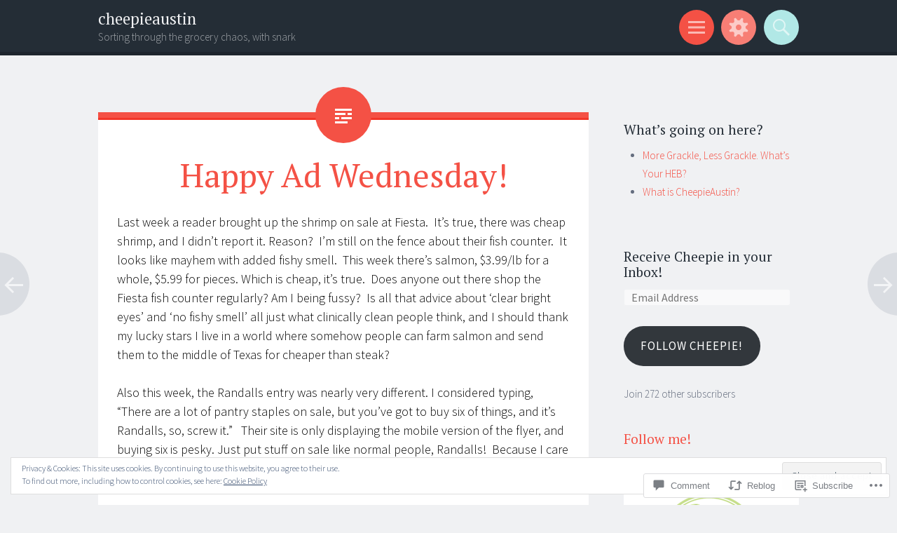

--- FILE ---
content_type: text/html; charset=UTF-8
request_url: https://cheepieaustin.com/2015/09/30/happy-ad-wednesday-44/
body_size: 33691
content:
<!DOCTYPE html>
<html lang="en">
<head>
<meta charset="UTF-8">
<meta name="viewport" content="width=device-width, initial-scale=1">
<link rel="profile" href="http://gmpg.org/xfn/11">
<link rel="pingback" href="https://cheepieaustin.com/xmlrpc.php">

<title>Happy Ad Wednesday! &#8211; cheepieaustin</title>
<meta name='robots' content='max-image-preview:large' />
<meta name="google-site-verification" content="dRaniLuVLhhRxOCzcrCtZYFm3hnDkxuedFDt4KAYLYw" />
<meta name="msvalidate.01" content="2684A58A47301D7E224CBAC1BBE90B20" />
<meta name="p:domain_verify" content="86f2b996b1855e857cbfc143e67fd9eb" />

<!-- Async WordPress.com Remote Login -->
<script id="wpcom_remote_login_js">
var wpcom_remote_login_extra_auth = '';
function wpcom_remote_login_remove_dom_node_id( element_id ) {
	var dom_node = document.getElementById( element_id );
	if ( dom_node ) { dom_node.parentNode.removeChild( dom_node ); }
}
function wpcom_remote_login_remove_dom_node_classes( class_name ) {
	var dom_nodes = document.querySelectorAll( '.' + class_name );
	for ( var i = 0; i < dom_nodes.length; i++ ) {
		dom_nodes[ i ].parentNode.removeChild( dom_nodes[ i ] );
	}
}
function wpcom_remote_login_final_cleanup() {
	wpcom_remote_login_remove_dom_node_classes( "wpcom_remote_login_msg" );
	wpcom_remote_login_remove_dom_node_id( "wpcom_remote_login_key" );
	wpcom_remote_login_remove_dom_node_id( "wpcom_remote_login_validate" );
	wpcom_remote_login_remove_dom_node_id( "wpcom_remote_login_js" );
	wpcom_remote_login_remove_dom_node_id( "wpcom_request_access_iframe" );
	wpcom_remote_login_remove_dom_node_id( "wpcom_request_access_styles" );
}

// Watch for messages back from the remote login
window.addEventListener( "message", function( e ) {
	if ( e.origin === "https://r-login.wordpress.com" ) {
		var data = {};
		try {
			data = JSON.parse( e.data );
		} catch( e ) {
			wpcom_remote_login_final_cleanup();
			return;
		}

		if ( data.msg === 'LOGIN' ) {
			// Clean up the login check iframe
			wpcom_remote_login_remove_dom_node_id( "wpcom_remote_login_key" );

			var id_regex = new RegExp( /^[0-9]+$/ );
			var token_regex = new RegExp( /^.*|.*|.*$/ );
			if (
				token_regex.test( data.token )
				&& id_regex.test( data.wpcomid )
			) {
				// We have everything we need to ask for a login
				var script = document.createElement( "script" );
				script.setAttribute( "id", "wpcom_remote_login_validate" );
				script.src = '/remote-login.php?wpcom_remote_login=validate'
					+ '&wpcomid=' + data.wpcomid
					+ '&token=' + encodeURIComponent( data.token )
					+ '&host=' + window.location.protocol
					+ '//' + window.location.hostname
					+ '&postid=927'
					+ '&is_singular=1';
				document.body.appendChild( script );
			}

			return;
		}

		// Safari ITP, not logged in, so redirect
		if ( data.msg === 'LOGIN-REDIRECT' ) {
			window.location = 'https://wordpress.com/log-in?redirect_to=' + window.location.href;
			return;
		}

		// Safari ITP, storage access failed, remove the request
		if ( data.msg === 'LOGIN-REMOVE' ) {
			var css_zap = 'html { -webkit-transition: margin-top 1s; transition: margin-top 1s; } /* 9001 */ html { margin-top: 0 !important; } * html body { margin-top: 0 !important; } @media screen and ( max-width: 782px ) { html { margin-top: 0 !important; } * html body { margin-top: 0 !important; } }';
			var style_zap = document.createElement( 'style' );
			style_zap.type = 'text/css';
			style_zap.appendChild( document.createTextNode( css_zap ) );
			document.body.appendChild( style_zap );

			var e = document.getElementById( 'wpcom_request_access_iframe' );
			e.parentNode.removeChild( e );

			document.cookie = 'wordpress_com_login_access=denied; path=/; max-age=31536000';

			return;
		}

		// Safari ITP
		if ( data.msg === 'REQUEST_ACCESS' ) {
			console.log( 'request access: safari' );

			// Check ITP iframe enable/disable knob
			if ( wpcom_remote_login_extra_auth !== 'safari_itp_iframe' ) {
				return;
			}

			// If we are in a "private window" there is no ITP.
			var private_window = false;
			try {
				var opendb = window.openDatabase( null, null, null, null );
			} catch( e ) {
				private_window = true;
			}

			if ( private_window ) {
				console.log( 'private window' );
				return;
			}

			var iframe = document.createElement( 'iframe' );
			iframe.id = 'wpcom_request_access_iframe';
			iframe.setAttribute( 'scrolling', 'no' );
			iframe.setAttribute( 'sandbox', 'allow-storage-access-by-user-activation allow-scripts allow-same-origin allow-top-navigation-by-user-activation' );
			iframe.src = 'https://r-login.wordpress.com/remote-login.php?wpcom_remote_login=request_access&origin=' + encodeURIComponent( data.origin ) + '&wpcomid=' + encodeURIComponent( data.wpcomid );

			var css = 'html { -webkit-transition: margin-top 1s; transition: margin-top 1s; } /* 9001 */ html { margin-top: 46px !important; } * html body { margin-top: 46px !important; } @media screen and ( max-width: 660px ) { html { margin-top: 71px !important; } * html body { margin-top: 71px !important; } #wpcom_request_access_iframe { display: block; height: 71px !important; } } #wpcom_request_access_iframe { border: 0px; height: 46px; position: fixed; top: 0; left: 0; width: 100%; min-width: 100%; z-index: 99999; background: #23282d; } ';

			var style = document.createElement( 'style' );
			style.type = 'text/css';
			style.id = 'wpcom_request_access_styles';
			style.appendChild( document.createTextNode( css ) );
			document.body.appendChild( style );

			document.body.appendChild( iframe );
		}

		if ( data.msg === 'DONE' ) {
			wpcom_remote_login_final_cleanup();
		}
	}
}, false );

// Inject the remote login iframe after the page has had a chance to load
// more critical resources
window.addEventListener( "DOMContentLoaded", function( e ) {
	var iframe = document.createElement( "iframe" );
	iframe.style.display = "none";
	iframe.setAttribute( "scrolling", "no" );
	iframe.setAttribute( "id", "wpcom_remote_login_key" );
	iframe.src = "https://r-login.wordpress.com/remote-login.php"
		+ "?wpcom_remote_login=key"
		+ "&origin=aHR0cHM6Ly9jaGVlcGllYXVzdGluLmNvbQ%3D%3D"
		+ "&wpcomid=74036365"
		+ "&time=" + Math.floor( Date.now() / 1000 );
	document.body.appendChild( iframe );
}, false );
</script>
<link rel='dns-prefetch' href='//s0.wp.com' />
<link rel='dns-prefetch' href='//widgets.wp.com' />
<link rel='dns-prefetch' href='//wordpress.com' />
<link rel='dns-prefetch' href='//fonts-api.wp.com' />
<link rel="alternate" type="application/rss+xml" title="cheepieaustin &raquo; Feed" href="https://cheepieaustin.com/feed/" />
<link rel="alternate" type="application/rss+xml" title="cheepieaustin &raquo; Comments Feed" href="https://cheepieaustin.com/comments/feed/" />
<link rel="alternate" type="application/rss+xml" title="cheepieaustin &raquo; Happy Ad Wednesday! Comments Feed" href="https://cheepieaustin.com/2015/09/30/happy-ad-wednesday-44/feed/" />
	<script type="text/javascript">
		/* <![CDATA[ */
		function addLoadEvent(func) {
			var oldonload = window.onload;
			if (typeof window.onload != 'function') {
				window.onload = func;
			} else {
				window.onload = function () {
					oldonload();
					func();
				}
			}
		}
		/* ]]> */
	</script>
	<link crossorigin='anonymous' rel='stylesheet' id='all-css-0-1' href='/_static/??-eJx9zN0KwjAMhuEbsgZ/5vBAvJbShtE1bYNJKLt7NxEEEQ9fku+Bzi60qlgVijkmm1IV6ClOqAJo67XlhI58B8XC5BUFRBfCfRDZwW9gRmUf8rtBrEJp0WjdPnAzouMm+lX/REoZP+6rtvd7uR3G4XQcr5fzMD8BGYBNRA==&cssminify=yes' type='text/css' media='all' />
<style id='wp-emoji-styles-inline-css'>

	img.wp-smiley, img.emoji {
		display: inline !important;
		border: none !important;
		box-shadow: none !important;
		height: 1em !important;
		width: 1em !important;
		margin: 0 0.07em !important;
		vertical-align: -0.1em !important;
		background: none !important;
		padding: 0 !important;
	}
/*# sourceURL=wp-emoji-styles-inline-css */
</style>
<link crossorigin='anonymous' rel='stylesheet' id='all-css-2-1' href='/wp-content/plugins/gutenberg-core/v22.2.0/build/styles/block-library/style.css?m=1764855221i&cssminify=yes' type='text/css' media='all' />
<style id='wp-block-library-inline-css'>
.has-text-align-justify {
	text-align:justify;
}
.has-text-align-justify{text-align:justify;}

/*# sourceURL=wp-block-library-inline-css */
</style><style id='global-styles-inline-css'>
:root{--wp--preset--aspect-ratio--square: 1;--wp--preset--aspect-ratio--4-3: 4/3;--wp--preset--aspect-ratio--3-4: 3/4;--wp--preset--aspect-ratio--3-2: 3/2;--wp--preset--aspect-ratio--2-3: 2/3;--wp--preset--aspect-ratio--16-9: 16/9;--wp--preset--aspect-ratio--9-16: 9/16;--wp--preset--color--black: #000000;--wp--preset--color--cyan-bluish-gray: #abb8c3;--wp--preset--color--white: #ffffff;--wp--preset--color--pale-pink: #f78da7;--wp--preset--color--vivid-red: #cf2e2e;--wp--preset--color--luminous-vivid-orange: #ff6900;--wp--preset--color--luminous-vivid-amber: #fcb900;--wp--preset--color--light-green-cyan: #7bdcb5;--wp--preset--color--vivid-green-cyan: #00d084;--wp--preset--color--pale-cyan-blue: #8ed1fc;--wp--preset--color--vivid-cyan-blue: #0693e3;--wp--preset--color--vivid-purple: #9b51e0;--wp--preset--gradient--vivid-cyan-blue-to-vivid-purple: linear-gradient(135deg,rgb(6,147,227) 0%,rgb(155,81,224) 100%);--wp--preset--gradient--light-green-cyan-to-vivid-green-cyan: linear-gradient(135deg,rgb(122,220,180) 0%,rgb(0,208,130) 100%);--wp--preset--gradient--luminous-vivid-amber-to-luminous-vivid-orange: linear-gradient(135deg,rgb(252,185,0) 0%,rgb(255,105,0) 100%);--wp--preset--gradient--luminous-vivid-orange-to-vivid-red: linear-gradient(135deg,rgb(255,105,0) 0%,rgb(207,46,46) 100%);--wp--preset--gradient--very-light-gray-to-cyan-bluish-gray: linear-gradient(135deg,rgb(238,238,238) 0%,rgb(169,184,195) 100%);--wp--preset--gradient--cool-to-warm-spectrum: linear-gradient(135deg,rgb(74,234,220) 0%,rgb(151,120,209) 20%,rgb(207,42,186) 40%,rgb(238,44,130) 60%,rgb(251,105,98) 80%,rgb(254,248,76) 100%);--wp--preset--gradient--blush-light-purple: linear-gradient(135deg,rgb(255,206,236) 0%,rgb(152,150,240) 100%);--wp--preset--gradient--blush-bordeaux: linear-gradient(135deg,rgb(254,205,165) 0%,rgb(254,45,45) 50%,rgb(107,0,62) 100%);--wp--preset--gradient--luminous-dusk: linear-gradient(135deg,rgb(255,203,112) 0%,rgb(199,81,192) 50%,rgb(65,88,208) 100%);--wp--preset--gradient--pale-ocean: linear-gradient(135deg,rgb(255,245,203) 0%,rgb(182,227,212) 50%,rgb(51,167,181) 100%);--wp--preset--gradient--electric-grass: linear-gradient(135deg,rgb(202,248,128) 0%,rgb(113,206,126) 100%);--wp--preset--gradient--midnight: linear-gradient(135deg,rgb(2,3,129) 0%,rgb(40,116,252) 100%);--wp--preset--font-size--small: 13px;--wp--preset--font-size--medium: 20px;--wp--preset--font-size--large: 36px;--wp--preset--font-size--x-large: 42px;--wp--preset--font-family--albert-sans: 'Albert Sans', sans-serif;--wp--preset--font-family--alegreya: Alegreya, serif;--wp--preset--font-family--arvo: Arvo, serif;--wp--preset--font-family--bodoni-moda: 'Bodoni Moda', serif;--wp--preset--font-family--bricolage-grotesque: 'Bricolage Grotesque', sans-serif;--wp--preset--font-family--cabin: Cabin, sans-serif;--wp--preset--font-family--chivo: Chivo, sans-serif;--wp--preset--font-family--commissioner: Commissioner, sans-serif;--wp--preset--font-family--cormorant: Cormorant, serif;--wp--preset--font-family--courier-prime: 'Courier Prime', monospace;--wp--preset--font-family--crimson-pro: 'Crimson Pro', serif;--wp--preset--font-family--dm-mono: 'DM Mono', monospace;--wp--preset--font-family--dm-sans: 'DM Sans', sans-serif;--wp--preset--font-family--dm-serif-display: 'DM Serif Display', serif;--wp--preset--font-family--domine: Domine, serif;--wp--preset--font-family--eb-garamond: 'EB Garamond', serif;--wp--preset--font-family--epilogue: Epilogue, sans-serif;--wp--preset--font-family--fahkwang: Fahkwang, sans-serif;--wp--preset--font-family--figtree: Figtree, sans-serif;--wp--preset--font-family--fira-sans: 'Fira Sans', sans-serif;--wp--preset--font-family--fjalla-one: 'Fjalla One', sans-serif;--wp--preset--font-family--fraunces: Fraunces, serif;--wp--preset--font-family--gabarito: Gabarito, system-ui;--wp--preset--font-family--ibm-plex-mono: 'IBM Plex Mono', monospace;--wp--preset--font-family--ibm-plex-sans: 'IBM Plex Sans', sans-serif;--wp--preset--font-family--ibarra-real-nova: 'Ibarra Real Nova', serif;--wp--preset--font-family--instrument-serif: 'Instrument Serif', serif;--wp--preset--font-family--inter: Inter, sans-serif;--wp--preset--font-family--josefin-sans: 'Josefin Sans', sans-serif;--wp--preset--font-family--jost: Jost, sans-serif;--wp--preset--font-family--libre-baskerville: 'Libre Baskerville', serif;--wp--preset--font-family--libre-franklin: 'Libre Franklin', sans-serif;--wp--preset--font-family--literata: Literata, serif;--wp--preset--font-family--lora: Lora, serif;--wp--preset--font-family--merriweather: Merriweather, serif;--wp--preset--font-family--montserrat: Montserrat, sans-serif;--wp--preset--font-family--newsreader: Newsreader, serif;--wp--preset--font-family--noto-sans-mono: 'Noto Sans Mono', sans-serif;--wp--preset--font-family--nunito: Nunito, sans-serif;--wp--preset--font-family--open-sans: 'Open Sans', sans-serif;--wp--preset--font-family--overpass: Overpass, sans-serif;--wp--preset--font-family--pt-serif: 'PT Serif', serif;--wp--preset--font-family--petrona: Petrona, serif;--wp--preset--font-family--piazzolla: Piazzolla, serif;--wp--preset--font-family--playfair-display: 'Playfair Display', serif;--wp--preset--font-family--plus-jakarta-sans: 'Plus Jakarta Sans', sans-serif;--wp--preset--font-family--poppins: Poppins, sans-serif;--wp--preset--font-family--raleway: Raleway, sans-serif;--wp--preset--font-family--roboto: Roboto, sans-serif;--wp--preset--font-family--roboto-slab: 'Roboto Slab', serif;--wp--preset--font-family--rubik: Rubik, sans-serif;--wp--preset--font-family--rufina: Rufina, serif;--wp--preset--font-family--sora: Sora, sans-serif;--wp--preset--font-family--source-sans-3: 'Source Sans 3', sans-serif;--wp--preset--font-family--source-serif-4: 'Source Serif 4', serif;--wp--preset--font-family--space-mono: 'Space Mono', monospace;--wp--preset--font-family--syne: Syne, sans-serif;--wp--preset--font-family--texturina: Texturina, serif;--wp--preset--font-family--urbanist: Urbanist, sans-serif;--wp--preset--font-family--work-sans: 'Work Sans', sans-serif;--wp--preset--spacing--20: 0.44rem;--wp--preset--spacing--30: 0.67rem;--wp--preset--spacing--40: 1rem;--wp--preset--spacing--50: 1.5rem;--wp--preset--spacing--60: 2.25rem;--wp--preset--spacing--70: 3.38rem;--wp--preset--spacing--80: 5.06rem;--wp--preset--shadow--natural: 6px 6px 9px rgba(0, 0, 0, 0.2);--wp--preset--shadow--deep: 12px 12px 50px rgba(0, 0, 0, 0.4);--wp--preset--shadow--sharp: 6px 6px 0px rgba(0, 0, 0, 0.2);--wp--preset--shadow--outlined: 6px 6px 0px -3px rgb(255, 255, 255), 6px 6px rgb(0, 0, 0);--wp--preset--shadow--crisp: 6px 6px 0px rgb(0, 0, 0);}:where(.is-layout-flex){gap: 0.5em;}:where(.is-layout-grid){gap: 0.5em;}body .is-layout-flex{display: flex;}.is-layout-flex{flex-wrap: wrap;align-items: center;}.is-layout-flex > :is(*, div){margin: 0;}body .is-layout-grid{display: grid;}.is-layout-grid > :is(*, div){margin: 0;}:where(.wp-block-columns.is-layout-flex){gap: 2em;}:where(.wp-block-columns.is-layout-grid){gap: 2em;}:where(.wp-block-post-template.is-layout-flex){gap: 1.25em;}:where(.wp-block-post-template.is-layout-grid){gap: 1.25em;}.has-black-color{color: var(--wp--preset--color--black) !important;}.has-cyan-bluish-gray-color{color: var(--wp--preset--color--cyan-bluish-gray) !important;}.has-white-color{color: var(--wp--preset--color--white) !important;}.has-pale-pink-color{color: var(--wp--preset--color--pale-pink) !important;}.has-vivid-red-color{color: var(--wp--preset--color--vivid-red) !important;}.has-luminous-vivid-orange-color{color: var(--wp--preset--color--luminous-vivid-orange) !important;}.has-luminous-vivid-amber-color{color: var(--wp--preset--color--luminous-vivid-amber) !important;}.has-light-green-cyan-color{color: var(--wp--preset--color--light-green-cyan) !important;}.has-vivid-green-cyan-color{color: var(--wp--preset--color--vivid-green-cyan) !important;}.has-pale-cyan-blue-color{color: var(--wp--preset--color--pale-cyan-blue) !important;}.has-vivid-cyan-blue-color{color: var(--wp--preset--color--vivid-cyan-blue) !important;}.has-vivid-purple-color{color: var(--wp--preset--color--vivid-purple) !important;}.has-black-background-color{background-color: var(--wp--preset--color--black) !important;}.has-cyan-bluish-gray-background-color{background-color: var(--wp--preset--color--cyan-bluish-gray) !important;}.has-white-background-color{background-color: var(--wp--preset--color--white) !important;}.has-pale-pink-background-color{background-color: var(--wp--preset--color--pale-pink) !important;}.has-vivid-red-background-color{background-color: var(--wp--preset--color--vivid-red) !important;}.has-luminous-vivid-orange-background-color{background-color: var(--wp--preset--color--luminous-vivid-orange) !important;}.has-luminous-vivid-amber-background-color{background-color: var(--wp--preset--color--luminous-vivid-amber) !important;}.has-light-green-cyan-background-color{background-color: var(--wp--preset--color--light-green-cyan) !important;}.has-vivid-green-cyan-background-color{background-color: var(--wp--preset--color--vivid-green-cyan) !important;}.has-pale-cyan-blue-background-color{background-color: var(--wp--preset--color--pale-cyan-blue) !important;}.has-vivid-cyan-blue-background-color{background-color: var(--wp--preset--color--vivid-cyan-blue) !important;}.has-vivid-purple-background-color{background-color: var(--wp--preset--color--vivid-purple) !important;}.has-black-border-color{border-color: var(--wp--preset--color--black) !important;}.has-cyan-bluish-gray-border-color{border-color: var(--wp--preset--color--cyan-bluish-gray) !important;}.has-white-border-color{border-color: var(--wp--preset--color--white) !important;}.has-pale-pink-border-color{border-color: var(--wp--preset--color--pale-pink) !important;}.has-vivid-red-border-color{border-color: var(--wp--preset--color--vivid-red) !important;}.has-luminous-vivid-orange-border-color{border-color: var(--wp--preset--color--luminous-vivid-orange) !important;}.has-luminous-vivid-amber-border-color{border-color: var(--wp--preset--color--luminous-vivid-amber) !important;}.has-light-green-cyan-border-color{border-color: var(--wp--preset--color--light-green-cyan) !important;}.has-vivid-green-cyan-border-color{border-color: var(--wp--preset--color--vivid-green-cyan) !important;}.has-pale-cyan-blue-border-color{border-color: var(--wp--preset--color--pale-cyan-blue) !important;}.has-vivid-cyan-blue-border-color{border-color: var(--wp--preset--color--vivid-cyan-blue) !important;}.has-vivid-purple-border-color{border-color: var(--wp--preset--color--vivid-purple) !important;}.has-vivid-cyan-blue-to-vivid-purple-gradient-background{background: var(--wp--preset--gradient--vivid-cyan-blue-to-vivid-purple) !important;}.has-light-green-cyan-to-vivid-green-cyan-gradient-background{background: var(--wp--preset--gradient--light-green-cyan-to-vivid-green-cyan) !important;}.has-luminous-vivid-amber-to-luminous-vivid-orange-gradient-background{background: var(--wp--preset--gradient--luminous-vivid-amber-to-luminous-vivid-orange) !important;}.has-luminous-vivid-orange-to-vivid-red-gradient-background{background: var(--wp--preset--gradient--luminous-vivid-orange-to-vivid-red) !important;}.has-very-light-gray-to-cyan-bluish-gray-gradient-background{background: var(--wp--preset--gradient--very-light-gray-to-cyan-bluish-gray) !important;}.has-cool-to-warm-spectrum-gradient-background{background: var(--wp--preset--gradient--cool-to-warm-spectrum) !important;}.has-blush-light-purple-gradient-background{background: var(--wp--preset--gradient--blush-light-purple) !important;}.has-blush-bordeaux-gradient-background{background: var(--wp--preset--gradient--blush-bordeaux) !important;}.has-luminous-dusk-gradient-background{background: var(--wp--preset--gradient--luminous-dusk) !important;}.has-pale-ocean-gradient-background{background: var(--wp--preset--gradient--pale-ocean) !important;}.has-electric-grass-gradient-background{background: var(--wp--preset--gradient--electric-grass) !important;}.has-midnight-gradient-background{background: var(--wp--preset--gradient--midnight) !important;}.has-small-font-size{font-size: var(--wp--preset--font-size--small) !important;}.has-medium-font-size{font-size: var(--wp--preset--font-size--medium) !important;}.has-large-font-size{font-size: var(--wp--preset--font-size--large) !important;}.has-x-large-font-size{font-size: var(--wp--preset--font-size--x-large) !important;}.has-albert-sans-font-family{font-family: var(--wp--preset--font-family--albert-sans) !important;}.has-alegreya-font-family{font-family: var(--wp--preset--font-family--alegreya) !important;}.has-arvo-font-family{font-family: var(--wp--preset--font-family--arvo) !important;}.has-bodoni-moda-font-family{font-family: var(--wp--preset--font-family--bodoni-moda) !important;}.has-bricolage-grotesque-font-family{font-family: var(--wp--preset--font-family--bricolage-grotesque) !important;}.has-cabin-font-family{font-family: var(--wp--preset--font-family--cabin) !important;}.has-chivo-font-family{font-family: var(--wp--preset--font-family--chivo) !important;}.has-commissioner-font-family{font-family: var(--wp--preset--font-family--commissioner) !important;}.has-cormorant-font-family{font-family: var(--wp--preset--font-family--cormorant) !important;}.has-courier-prime-font-family{font-family: var(--wp--preset--font-family--courier-prime) !important;}.has-crimson-pro-font-family{font-family: var(--wp--preset--font-family--crimson-pro) !important;}.has-dm-mono-font-family{font-family: var(--wp--preset--font-family--dm-mono) !important;}.has-dm-sans-font-family{font-family: var(--wp--preset--font-family--dm-sans) !important;}.has-dm-serif-display-font-family{font-family: var(--wp--preset--font-family--dm-serif-display) !important;}.has-domine-font-family{font-family: var(--wp--preset--font-family--domine) !important;}.has-eb-garamond-font-family{font-family: var(--wp--preset--font-family--eb-garamond) !important;}.has-epilogue-font-family{font-family: var(--wp--preset--font-family--epilogue) !important;}.has-fahkwang-font-family{font-family: var(--wp--preset--font-family--fahkwang) !important;}.has-figtree-font-family{font-family: var(--wp--preset--font-family--figtree) !important;}.has-fira-sans-font-family{font-family: var(--wp--preset--font-family--fira-sans) !important;}.has-fjalla-one-font-family{font-family: var(--wp--preset--font-family--fjalla-one) !important;}.has-fraunces-font-family{font-family: var(--wp--preset--font-family--fraunces) !important;}.has-gabarito-font-family{font-family: var(--wp--preset--font-family--gabarito) !important;}.has-ibm-plex-mono-font-family{font-family: var(--wp--preset--font-family--ibm-plex-mono) !important;}.has-ibm-plex-sans-font-family{font-family: var(--wp--preset--font-family--ibm-plex-sans) !important;}.has-ibarra-real-nova-font-family{font-family: var(--wp--preset--font-family--ibarra-real-nova) !important;}.has-instrument-serif-font-family{font-family: var(--wp--preset--font-family--instrument-serif) !important;}.has-inter-font-family{font-family: var(--wp--preset--font-family--inter) !important;}.has-josefin-sans-font-family{font-family: var(--wp--preset--font-family--josefin-sans) !important;}.has-jost-font-family{font-family: var(--wp--preset--font-family--jost) !important;}.has-libre-baskerville-font-family{font-family: var(--wp--preset--font-family--libre-baskerville) !important;}.has-libre-franklin-font-family{font-family: var(--wp--preset--font-family--libre-franklin) !important;}.has-literata-font-family{font-family: var(--wp--preset--font-family--literata) !important;}.has-lora-font-family{font-family: var(--wp--preset--font-family--lora) !important;}.has-merriweather-font-family{font-family: var(--wp--preset--font-family--merriweather) !important;}.has-montserrat-font-family{font-family: var(--wp--preset--font-family--montserrat) !important;}.has-newsreader-font-family{font-family: var(--wp--preset--font-family--newsreader) !important;}.has-noto-sans-mono-font-family{font-family: var(--wp--preset--font-family--noto-sans-mono) !important;}.has-nunito-font-family{font-family: var(--wp--preset--font-family--nunito) !important;}.has-open-sans-font-family{font-family: var(--wp--preset--font-family--open-sans) !important;}.has-overpass-font-family{font-family: var(--wp--preset--font-family--overpass) !important;}.has-pt-serif-font-family{font-family: var(--wp--preset--font-family--pt-serif) !important;}.has-petrona-font-family{font-family: var(--wp--preset--font-family--petrona) !important;}.has-piazzolla-font-family{font-family: var(--wp--preset--font-family--piazzolla) !important;}.has-playfair-display-font-family{font-family: var(--wp--preset--font-family--playfair-display) !important;}.has-plus-jakarta-sans-font-family{font-family: var(--wp--preset--font-family--plus-jakarta-sans) !important;}.has-poppins-font-family{font-family: var(--wp--preset--font-family--poppins) !important;}.has-raleway-font-family{font-family: var(--wp--preset--font-family--raleway) !important;}.has-roboto-font-family{font-family: var(--wp--preset--font-family--roboto) !important;}.has-roboto-slab-font-family{font-family: var(--wp--preset--font-family--roboto-slab) !important;}.has-rubik-font-family{font-family: var(--wp--preset--font-family--rubik) !important;}.has-rufina-font-family{font-family: var(--wp--preset--font-family--rufina) !important;}.has-sora-font-family{font-family: var(--wp--preset--font-family--sora) !important;}.has-source-sans-3-font-family{font-family: var(--wp--preset--font-family--source-sans-3) !important;}.has-source-serif-4-font-family{font-family: var(--wp--preset--font-family--source-serif-4) !important;}.has-space-mono-font-family{font-family: var(--wp--preset--font-family--space-mono) !important;}.has-syne-font-family{font-family: var(--wp--preset--font-family--syne) !important;}.has-texturina-font-family{font-family: var(--wp--preset--font-family--texturina) !important;}.has-urbanist-font-family{font-family: var(--wp--preset--font-family--urbanist) !important;}.has-work-sans-font-family{font-family: var(--wp--preset--font-family--work-sans) !important;}
/*# sourceURL=global-styles-inline-css */
</style>

<style id='classic-theme-styles-inline-css'>
/*! This file is auto-generated */
.wp-block-button__link{color:#fff;background-color:#32373c;border-radius:9999px;box-shadow:none;text-decoration:none;padding:calc(.667em + 2px) calc(1.333em + 2px);font-size:1.125em}.wp-block-file__button{background:#32373c;color:#fff;text-decoration:none}
/*# sourceURL=/wp-includes/css/classic-themes.min.css */
</style>
<link crossorigin='anonymous' rel='stylesheet' id='all-css-4-1' href='/_static/??-eJx9jksOwjAMRC9EcCsEFQvEUVA+FqTUSRQ77fVxVbEBxMaSZ+bZA0sxPifBJEDNlKndY2LwuaLqVKyAJghDtDghaWzvmXfwG1uKMsa5UpHZ6KTYyMhDQf7HjSjF+qdRaTuxGcAtvb3bjCnkCrZJJisS/RcFXD24FqcAM1ann1VcK/Pnvna50qUfTl3XH8+HYXwBNR1jhQ==&cssminify=yes' type='text/css' media='all' />
<link rel='stylesheet' id='verbum-gutenberg-css-css' href='https://widgets.wp.com/verbum-block-editor/block-editor.css?ver=1738686361' media='all' />
<link crossorigin='anonymous' rel='stylesheet' id='all-css-6-1' href='/_static/??/wp-content/mu-plugins/comment-likes/css/comment-likes.css,/i/noticons/noticons.css,/wp-content/themes/pub/sorbet/style.css?m=1741693343j&cssminify=yes' type='text/css' media='all' />
<link rel='stylesheet' id='sorbet-fonts-css' href='https://fonts-api.wp.com/css?family=Source+Sans+Pro%3A300%2C400%2C700%2C300italic%2C400italic%2C700italic%7CPT+Serif%3A400%2C700%2C400italic%2C700italic&#038;subset=latin%2Clatin-ext' media='all' />
<link crossorigin='anonymous' rel='stylesheet' id='all-css-8-1' href='/_static/??/wp-content/mu-plugins/jetpack-plugin/sun/_inc/genericons/genericons/genericons.css,/wp-content/themes/pub/sorbet/style-wpcom.css?m=1753279645j&cssminify=yes' type='text/css' media='all' />
<style id='jetpack_facebook_likebox-inline-css'>
.widget_facebook_likebox {
	overflow: hidden;
}

/*# sourceURL=/wp-content/mu-plugins/jetpack-plugin/sun/modules/widgets/facebook-likebox/style.css */
</style>
<link crossorigin='anonymous' rel='stylesheet' id='all-css-10-1' href='/_static/??-eJzTLy/QTc7PK0nNK9HPLdUtyClNz8wr1i9KTcrJTwcy0/WTi5G5ekCujj52Temp+bo5+cmJJZn5eSgc3bScxMwikFb7XFtDE1NLExMLc0OTLACohS2q&cssminify=yes' type='text/css' media='all' />
<link crossorigin='anonymous' rel='stylesheet' id='print-css-11-1' href='/wp-content/mu-plugins/global-print/global-print.css?m=1465851035i&cssminify=yes' type='text/css' media='print' />
<style id='jetpack-global-styles-frontend-style-inline-css'>
:root { --font-headings: unset; --font-base: unset; --font-headings-default: -apple-system,BlinkMacSystemFont,"Segoe UI",Roboto,Oxygen-Sans,Ubuntu,Cantarell,"Helvetica Neue",sans-serif; --font-base-default: -apple-system,BlinkMacSystemFont,"Segoe UI",Roboto,Oxygen-Sans,Ubuntu,Cantarell,"Helvetica Neue",sans-serif;}
/*# sourceURL=jetpack-global-styles-frontend-style-inline-css */
</style>
<link crossorigin='anonymous' rel='stylesheet' id='all-css-14-1' href='/_static/??-eJyNjcsKAjEMRX/IGtQZBxfip0hMS9sxTYppGfx7H7gRN+7ugcs5sFRHKi1Ig9Jd5R6zGMyhVaTrh8G6QFHfORhYwlvw6P39PbPENZmt4G/ROQuBKWVkxxrVvuBH1lIoz2waILJekF+HUzlupnG3nQ77YZwfuRJIaQ==&cssminify=yes' type='text/css' media='all' />
<script type="text/javascript" id="jetpack_related-posts-js-extra">
/* <![CDATA[ */
var related_posts_js_options = {"post_heading":"h4"};
//# sourceURL=jetpack_related-posts-js-extra
/* ]]> */
</script>
<script type="text/javascript" id="wpcom-actionbar-placeholder-js-extra">
/* <![CDATA[ */
var actionbardata = {"siteID":"74036365","postID":"927","siteURL":"https://cheepieaustin.com","xhrURL":"https://cheepieaustin.com/wp-admin/admin-ajax.php","nonce":"0b2adfe689","isLoggedIn":"","statusMessage":"","subsEmailDefault":"instantly","proxyScriptUrl":"https://s0.wp.com/wp-content/js/wpcom-proxy-request.js?m=1513050504i&amp;ver=20211021","shortlink":"https://wp.me/p50EeV-eX","i18n":{"followedText":"New posts from this site will now appear in your \u003Ca href=\"https://wordpress.com/reader\"\u003EReader\u003C/a\u003E","foldBar":"Collapse this bar","unfoldBar":"Expand this bar","shortLinkCopied":"Shortlink copied to clipboard."}};
//# sourceURL=wpcom-actionbar-placeholder-js-extra
/* ]]> */
</script>
<script type="text/javascript" id="jetpack-mu-wpcom-settings-js-before">
/* <![CDATA[ */
var JETPACK_MU_WPCOM_SETTINGS = {"assetsUrl":"https://s0.wp.com/wp-content/mu-plugins/jetpack-mu-wpcom-plugin/sun/jetpack_vendor/automattic/jetpack-mu-wpcom/src/build/"};
//# sourceURL=jetpack-mu-wpcom-settings-js-before
/* ]]> */
</script>
<script crossorigin='anonymous' type='text/javascript'  src='/_static/??-eJx1j1EKwjAQRC/kdq1Q2h/xKFKTEBKTTcwm1t7eFKtU0K9hmOENg1MEESgryugLRFe0IUarchzFdfXIhfBsSOClGCcxKTdmJSEGzvztGm+osbzDDdfWjssQU3jM76zCXJGKl9DeikrzKlvA3xJ4o1Md/bV2cUF/fkwhyVEyCDcyv0DCR7wfFgEKBFrGVBEnf2z7rtu3bT8M9gk9l2bI'></script>
<script type="text/javascript" id="rlt-proxy-js-after">
/* <![CDATA[ */
	rltInitialize( {"token":null,"iframeOrigins":["https:\/\/widgets.wp.com"]} );
//# sourceURL=rlt-proxy-js-after
/* ]]> */
</script>
<link rel="EditURI" type="application/rsd+xml" title="RSD" href="https://cheepieaustin.wordpress.com/xmlrpc.php?rsd" />
<meta name="generator" content="WordPress.com" />
<link rel="canonical" href="https://cheepieaustin.com/2015/09/30/happy-ad-wednesday-44/" />
<link rel='shortlink' href='https://wp.me/p50EeV-eX' />
<link rel="alternate" type="application/json+oembed" href="https://public-api.wordpress.com/oembed/?format=json&amp;url=https%3A%2F%2Fcheepieaustin.com%2F2015%2F09%2F30%2Fhappy-ad-wednesday-44%2F&amp;for=wpcom-auto-discovery" /><link rel="alternate" type="application/xml+oembed" href="https://public-api.wordpress.com/oembed/?format=xml&amp;url=https%3A%2F%2Fcheepieaustin.com%2F2015%2F09%2F30%2Fhappy-ad-wednesday-44%2F&amp;for=wpcom-auto-discovery" />
<!-- Jetpack Open Graph Tags -->
<meta property="og:type" content="article" />
<meta property="og:title" content="Happy Ad Wednesday!" />
<meta property="og:url" content="https://cheepieaustin.com/2015/09/30/happy-ad-wednesday-44/" />
<meta property="og:description" content="Last week a reader brought up the shrimp on sale at Fiesta.  It&#8217;s true, there was cheap shrimp, and I didn&#8217;t report it. Reason?  I&#8217;m still on the fence about their fish counter.  …" />
<meta property="article:published_time" content="2015-09-30T17:56:52+00:00" />
<meta property="article:modified_time" content="2015-09-30T20:02:57+00:00" />
<meta property="og:site_name" content="cheepieaustin" />
<meta property="og:image" content="https://cheepieaustin.com/wp-content/uploads/2015/09/screen-shot-2015-09-30-at-11-55-04-am.png" />
<meta property="og:image:width" content="153" />
<meta property="og:image:height" content="145" />
<meta property="og:image:alt" content=" Go home, Fiesta! You&#039;re drunk." />
<meta property="og:locale" content="en_US" />
<meta property="article:publisher" content="https://www.facebook.com/WordPresscom" />
<meta name="twitter:creator" content="@cheepieaustin" />
<meta name="twitter:site" content="@cheepieaustin" />
<meta name="twitter:text:title" content="Happy Ad Wednesday!" />
<meta name="twitter:image" content="https://cheepieaustin.com/wp-content/uploads/2015/09/screen-shot-2015-09-30-at-11-55-04-am.png?w=144" />
<meta name="twitter:image:alt" content=" Go home, Fiesta! You&#039;re drunk." />
<meta name="twitter:card" content="summary" />

<!-- End Jetpack Open Graph Tags -->
<link rel="shortcut icon" type="image/x-icon" href="https://secure.gravatar.com/blavatar/2833ab8567f374f932b1b8c03fcfdda7cfe3f1120dc75a5dffa190580aee56e7?s=32" sizes="16x16" />
<link rel="icon" type="image/x-icon" href="https://secure.gravatar.com/blavatar/2833ab8567f374f932b1b8c03fcfdda7cfe3f1120dc75a5dffa190580aee56e7?s=32" sizes="16x16" />
<link rel="apple-touch-icon" href="https://secure.gravatar.com/blavatar/2833ab8567f374f932b1b8c03fcfdda7cfe3f1120dc75a5dffa190580aee56e7?s=114" />
<link rel='openid.server' href='https://cheepieaustin.com/?openidserver=1' />
<link rel='openid.delegate' href='https://cheepieaustin.com/' />
<link rel="search" type="application/opensearchdescription+xml" href="https://cheepieaustin.com/osd.xml" title="cheepieaustin" />
<link rel="search" type="application/opensearchdescription+xml" href="https://s1.wp.com/opensearch.xml" title="WordPress.com" />
<meta name="theme-color" content="#f0f1f3" />
<style type="text/css">.recentcomments a{display:inline !important;padding:0 !important;margin:0 !important;}</style>		<style type="text/css">
			.recentcomments a {
				display: inline !important;
				padding: 0 !important;
				margin: 0 !important;
			}

			table.recentcommentsavatartop img.avatar, table.recentcommentsavatarend img.avatar {
				border: 0px;
				margin: 0;
			}

			table.recentcommentsavatartop a, table.recentcommentsavatarend a {
				border: 0px !important;
				background-color: transparent !important;
			}

			td.recentcommentsavatarend, td.recentcommentsavatartop {
				padding: 0px 0px 1px 0px;
				margin: 0px;
			}

			td.recentcommentstextend {
				border: none !important;
				padding: 0px 0px 2px 10px;
			}

			.rtl td.recentcommentstextend {
				padding: 0px 10px 2px 0px;
			}

			td.recentcommentstexttop {
				border: none;
				padding: 0px 0px 0px 10px;
			}

			.rtl td.recentcommentstexttop {
				padding: 0px 10px 0px 0px;
			}
		</style>
		<meta name="description" content="Last week a reader brought up the shrimp on sale at Fiesta.  It&#039;s true, there was cheap shrimp, and I didn&#039;t report it. Reason?  I&#039;m still on the fence about their fish counter.  It looks like mayhem with added fishy smell.  This week there&#039;s salmon, $3.99/lb for a whole, $5.99 for pieces. Which is cheap, it&#039;s&hellip;" />
		<script type="text/javascript">

			window.doNotSellCallback = function() {

				var linkElements = [
					'a[href="https://wordpress.com/?ref=footer_blog"]',
					'a[href="https://wordpress.com/?ref=footer_website"]',
					'a[href="https://wordpress.com/?ref=vertical_footer"]',
					'a[href^="https://wordpress.com/?ref=footer_segment_"]',
				].join(',');

				var dnsLink = document.createElement( 'a' );
				dnsLink.href = 'https://wordpress.com/advertising-program-optout/';
				dnsLink.classList.add( 'do-not-sell-link' );
				dnsLink.rel = 'nofollow';
				dnsLink.style.marginLeft = '0.5em';
				dnsLink.textContent = 'Do Not Sell or Share My Personal Information';

				var creditLinks = document.querySelectorAll( linkElements );

				if ( 0 === creditLinks.length ) {
					return false;
				}

				Array.prototype.forEach.call( creditLinks, function( el ) {
					el.insertAdjacentElement( 'afterend', dnsLink );
				});

				return true;
			};

		</script>
		<script type="text/javascript">
	window.google_analytics_uacct = "UA-52447-2";
</script>

<script type="text/javascript">
	var _gaq = _gaq || [];
	_gaq.push(['_setAccount', 'UA-52447-2']);
	_gaq.push(['_gat._anonymizeIp']);
	_gaq.push(['_setDomainName', 'none']);
	_gaq.push(['_setAllowLinker', true]);
	_gaq.push(['_initData']);
	_gaq.push(['_trackPageview']);

	(function() {
		var ga = document.createElement('script'); ga.type = 'text/javascript'; ga.async = true;
		ga.src = ('https:' == document.location.protocol ? 'https://ssl' : 'http://www') + '.google-analytics.com/ga.js';
		(document.getElementsByTagName('head')[0] || document.getElementsByTagName('body')[0]).appendChild(ga);
	})();
</script>
<link crossorigin='anonymous' rel='stylesheet' id='all-css-0-3' href='/_static/??-eJydjssKwkAMRX/INtQH6kL8FGnTUNLOTEKTofj3jmAFd+ouJ9x7uLBohZKckkPMlYY8cDIYybXF6cVgOUGUPgcyWLgfyA1ctFKxcpnfA9VotoGvbTdOCF0QnEp/YaX5R8E6B9tZslF4Z9bHX4Myh75gZzizOkvJflAdOT3F13hpjofd+dTsm+34AFqleyk=&cssminify=yes' type='text/css' media='all' />
</head>

<body class="wp-singular post-template-default single single-post postid-927 single-format-standard wp-theme-pubsorbet customizer-styles-applied right-sidebar widgets-hidden jetpack-reblog-enabled">
<div id="page" class="hfeed site">
		<header id="masthead" class="site-header" role="banner">
				<div class="site-header-wrapper">
			<div class="site-branding">
				<h1 class="site-title"><a href="https://cheepieaustin.com/" rel="home">cheepieaustin</a></h1>
				<h2 class="site-description">Sorting through the grocery chaos, with snark</h2>
			</div>

			<div class="toggles">
				<div id="menu-toggle" class="toggle" title="Menu"><span class="screen-reader-text">Menu</span></div>
									<div id="sidebar-toggle" class="toggle" title="Widgets"><span class="screen-reader-text">Widgets</span></div>
												<div id="search-toggle" class="toggle" title="Search"><span class="screen-reader-text">Search</span></div>
			</div>
		</div>
	</header><!-- #masthead -->
	<div id="menu-toggle-nav" class="panel">
		<nav id="site-navigation" class="main-navigation" role="navigation">
			<a class="skip-link screen-reader-text" href="#content">Skip to content</a>

			<div class="menu"><ul>
<li ><a href="https://cheepieaustin.com/">Home</a></li><li class="page_item page-item-1443"><a href="https://cheepieaustin.com/more-grackle-less-grackle-whats-your-heb/">More Grackle, Less Grackle. What&#8217;s Your&nbsp;HEB?</a></li>
<li class="page_item page-item-1"><a href="https://cheepieaustin.com/about/">What is CheepieAustin?</a></li>
</ul></div>
		</nav><!-- #site-navigation -->
	</div>
				<div id="sidebar-toggle-nav" class="panel">
	<div class="widget-areas">
		<div class="widget-area">
			<aside id="search-3" class="widget widget_search"><form role="search" method="get" class="search-form" action="https://cheepieaustin.com/">
	<label>
		<span class="screen-reader-text">Search for:</span>
		<input type="search" class="search-field" placeholder="Search &hellip;" value="" name="s">
	</label>
	<input type="submit" class="search-submit" value="Search">
</form>
</aside>
		<aside id="recent-posts-3" class="widget widget_recent_entries">
		<h1 class="widget-title">Recent Posts</h1>
		<ul>
											<li>
					<a href="https://cheepieaustin.com/2020/03/06/happy-ad-friday-9/">Happy Ad Friday!</a>
									</li>
											<li>
					<a href="https://cheepieaustin.com/2020/01/01/happy-ad-wednesday-72/">Happy Ad Wednesday!</a>
									</li>
											<li>
					<a href="https://cheepieaustin.com/2019/12/31/holiday-hours-2/">Holiday Hours!</a>
									</li>
											<li>
					<a href="https://cheepieaustin.com/2019/12/20/happy-ad-saturday-4/">Happy Ad Saturday!</a>
									</li>
											<li>
					<a href="https://cheepieaustin.com/2019/12/15/happy-ad-roundup-weekend/">Happy Ad Roundup&nbsp;Weekend!</a>
									</li>
					</ul>

		</aside><aside id="recent-comments-3" class="widget widget_recent_comments"><h1 class="widget-title">Recent Comments</h1>				<table class="recentcommentsavatar" cellspacing="0" cellpadding="0" border="0">
					<tr><td title="Nanna" class="recentcommentsavatartop" style="height:48px; width:48px;"><img referrerpolicy="no-referrer" alt='Nanna&#039;s avatar' src='https://1.gravatar.com/avatar/737d83024b099e1c85a7df2f52a6daab50eb688665bd27dde457fd9ceedbd1d8?s=48&#038;d=identicon&#038;r=PG' srcset='https://1.gravatar.com/avatar/737d83024b099e1c85a7df2f52a6daab50eb688665bd27dde457fd9ceedbd1d8?s=48&#038;d=identicon&#038;r=PG 1x, https://1.gravatar.com/avatar/737d83024b099e1c85a7df2f52a6daab50eb688665bd27dde457fd9ceedbd1d8?s=72&#038;d=identicon&#038;r=PG 1.5x, https://1.gravatar.com/avatar/737d83024b099e1c85a7df2f52a6daab50eb688665bd27dde457fd9ceedbd1d8?s=96&#038;d=identicon&#038;r=PG 2x, https://1.gravatar.com/avatar/737d83024b099e1c85a7df2f52a6daab50eb688665bd27dde457fd9ceedbd1d8?s=144&#038;d=identicon&#038;r=PG 3x, https://1.gravatar.com/avatar/737d83024b099e1c85a7df2f52a6daab50eb688665bd27dde457fd9ceedbd1d8?s=192&#038;d=identicon&#038;r=PG 4x' class='avatar avatar-48' height='48' width='48' loading='lazy' decoding='async' /></td><td class="recentcommentstexttop" style="">Nanna on <a href="https://cheepieaustin.com/2019/11/27/holiday-hours/comment-page-1/#comment-3069">Holiday Hours</a></td></tr><tr><td title="CheepieAustin" class="recentcommentsavatarend" style="height:48px; width:48px;"><a href="https://cheepieaustin.wordpress.com" rel="nofollow"><img referrerpolicy="no-referrer" alt='CheepieAustin&#039;s avatar' src='https://2.gravatar.com/avatar/27e9599b92f5dd1eb0a3154106bde8b957159f4c5cd37c50531eed747b870a7f?s=48&#038;d=identicon&#038;r=PG' srcset='https://2.gravatar.com/avatar/27e9599b92f5dd1eb0a3154106bde8b957159f4c5cd37c50531eed747b870a7f?s=48&#038;d=identicon&#038;r=PG 1x, https://2.gravatar.com/avatar/27e9599b92f5dd1eb0a3154106bde8b957159f4c5cd37c50531eed747b870a7f?s=72&#038;d=identicon&#038;r=PG 1.5x, https://2.gravatar.com/avatar/27e9599b92f5dd1eb0a3154106bde8b957159f4c5cd37c50531eed747b870a7f?s=96&#038;d=identicon&#038;r=PG 2x, https://2.gravatar.com/avatar/27e9599b92f5dd1eb0a3154106bde8b957159f4c5cd37c50531eed747b870a7f?s=144&#038;d=identicon&#038;r=PG 3x, https://2.gravatar.com/avatar/27e9599b92f5dd1eb0a3154106bde8b957159f4c5cd37c50531eed747b870a7f?s=192&#038;d=identicon&#038;r=PG 4x' class='avatar avatar-48' height='48' width='48' loading='lazy' decoding='async' /></a></td><td class="recentcommentstextend" style=""><a href="https://cheepieaustin.wordpress.com" rel="nofollow">CheepieAustin</a> on <a href="https://cheepieaustin.com/2019/11/05/ten-months-later/comment-page-1/#comment-3050">Ten months later&#8230;</a></td></tr><tr><td title="Jesus Felix" class="recentcommentsavatarend" style="height:48px; width:48px;"><img referrerpolicy="no-referrer" alt='Jesus Felix&#039;s avatar' src='https://1.gravatar.com/avatar/d59b3581751d52710dd5370b1014c3a70aad79f5e0ad0a111f289ce42109cc34?s=48&#038;d=identicon&#038;r=PG' srcset='https://1.gravatar.com/avatar/d59b3581751d52710dd5370b1014c3a70aad79f5e0ad0a111f289ce42109cc34?s=48&#038;d=identicon&#038;r=PG 1x, https://1.gravatar.com/avatar/d59b3581751d52710dd5370b1014c3a70aad79f5e0ad0a111f289ce42109cc34?s=72&#038;d=identicon&#038;r=PG 1.5x, https://1.gravatar.com/avatar/d59b3581751d52710dd5370b1014c3a70aad79f5e0ad0a111f289ce42109cc34?s=96&#038;d=identicon&#038;r=PG 2x, https://1.gravatar.com/avatar/d59b3581751d52710dd5370b1014c3a70aad79f5e0ad0a111f289ce42109cc34?s=144&#038;d=identicon&#038;r=PG 3x, https://1.gravatar.com/avatar/d59b3581751d52710dd5370b1014c3a70aad79f5e0ad0a111f289ce42109cc34?s=192&#038;d=identicon&#038;r=PG 4x' class='avatar avatar-48' height='48' width='48' loading='lazy' decoding='async' /></td><td class="recentcommentstextend" style="">Jesus Felix on <a href="https://cheepieaustin.com/2019/11/05/ten-months-later/comment-page-1/#comment-3049">Ten months later&#8230;</a></td></tr><tr><td title="CheepieAustin" class="recentcommentsavatarend" style="height:48px; width:48px;"><a href="https://cheepieaustin.wordpress.com" rel="nofollow"><img referrerpolicy="no-referrer" alt='CheepieAustin&#039;s avatar' src='https://2.gravatar.com/avatar/27e9599b92f5dd1eb0a3154106bde8b957159f4c5cd37c50531eed747b870a7f?s=48&#038;d=identicon&#038;r=PG' srcset='https://2.gravatar.com/avatar/27e9599b92f5dd1eb0a3154106bde8b957159f4c5cd37c50531eed747b870a7f?s=48&#038;d=identicon&#038;r=PG 1x, https://2.gravatar.com/avatar/27e9599b92f5dd1eb0a3154106bde8b957159f4c5cd37c50531eed747b870a7f?s=72&#038;d=identicon&#038;r=PG 1.5x, https://2.gravatar.com/avatar/27e9599b92f5dd1eb0a3154106bde8b957159f4c5cd37c50531eed747b870a7f?s=96&#038;d=identicon&#038;r=PG 2x, https://2.gravatar.com/avatar/27e9599b92f5dd1eb0a3154106bde8b957159f4c5cd37c50531eed747b870a7f?s=144&#038;d=identicon&#038;r=PG 3x, https://2.gravatar.com/avatar/27e9599b92f5dd1eb0a3154106bde8b957159f4c5cd37c50531eed747b870a7f?s=192&#038;d=identicon&#038;r=PG 4x' class='avatar avatar-48' height='48' width='48' loading='lazy' decoding='async' /></a></td><td class="recentcommentstextend" style=""><a href="https://cheepieaustin.wordpress.com" rel="nofollow">CheepieAustin</a> on <a href="https://cheepieaustin.com/2019/11/05/ten-months-later/comment-page-1/#comment-3048">Ten months later&#8230;</a></td></tr><tr><td title="mross462" class="recentcommentsavatarend" style="height:48px; width:48px;"><a href="http://dmfm.wordpress.com" rel="nofollow"><img referrerpolicy="no-referrer" alt='mross462&#039;s avatar' src='https://2.gravatar.com/avatar/507332cb362f40a0dff78fcc949f6f6dc7196d24e25149cf062adf49e91f4fe0?s=48&#038;d=identicon&#038;r=PG' srcset='https://2.gravatar.com/avatar/507332cb362f40a0dff78fcc949f6f6dc7196d24e25149cf062adf49e91f4fe0?s=48&#038;d=identicon&#038;r=PG 1x, https://2.gravatar.com/avatar/507332cb362f40a0dff78fcc949f6f6dc7196d24e25149cf062adf49e91f4fe0?s=72&#038;d=identicon&#038;r=PG 1.5x, https://2.gravatar.com/avatar/507332cb362f40a0dff78fcc949f6f6dc7196d24e25149cf062adf49e91f4fe0?s=96&#038;d=identicon&#038;r=PG 2x, https://2.gravatar.com/avatar/507332cb362f40a0dff78fcc949f6f6dc7196d24e25149cf062adf49e91f4fe0?s=144&#038;d=identicon&#038;r=PG 3x, https://2.gravatar.com/avatar/507332cb362f40a0dff78fcc949f6f6dc7196d24e25149cf062adf49e91f4fe0?s=192&#038;d=identicon&#038;r=PG 4x' class='avatar avatar-48' height='48' width='48' loading='lazy' decoding='async' /></a></td><td class="recentcommentstextend" style=""><a href="http://dmfm.wordpress.com" rel="nofollow">mross462</a> on <a href="https://cheepieaustin.com/2019/11/05/ten-months-later/comment-page-1/#comment-3047">Ten months later&#8230;</a></td></tr>				</table>
				</aside><aside id="archives-3" class="widget widget_archive"><h1 class="widget-title">Archives</h1>
			<ul>
					<li><a href='https://cheepieaustin.com/2020/03/'>March 2020</a></li>
	<li><a href='https://cheepieaustin.com/2020/01/'>January 2020</a></li>
	<li><a href='https://cheepieaustin.com/2019/12/'>December 2019</a></li>
	<li><a href='https://cheepieaustin.com/2019/11/'>November 2019</a></li>
	<li><a href='https://cheepieaustin.com/2019/01/'>January 2019</a></li>
	<li><a href='https://cheepieaustin.com/2018/12/'>December 2018</a></li>
	<li><a href='https://cheepieaustin.com/2018/10/'>October 2018</a></li>
	<li><a href='https://cheepieaustin.com/2018/09/'>September 2018</a></li>
	<li><a href='https://cheepieaustin.com/2018/08/'>August 2018</a></li>
	<li><a href='https://cheepieaustin.com/2018/07/'>July 2018</a></li>
	<li><a href='https://cheepieaustin.com/2018/06/'>June 2018</a></li>
	<li><a href='https://cheepieaustin.com/2018/05/'>May 2018</a></li>
	<li><a href='https://cheepieaustin.com/2018/04/'>April 2018</a></li>
	<li><a href='https://cheepieaustin.com/2017/11/'>November 2017</a></li>
	<li><a href='https://cheepieaustin.com/2017/10/'>October 2017</a></li>
	<li><a href='https://cheepieaustin.com/2017/06/'>June 2017</a></li>
	<li><a href='https://cheepieaustin.com/2017/05/'>May 2017</a></li>
	<li><a href='https://cheepieaustin.com/2017/04/'>April 2017</a></li>
	<li><a href='https://cheepieaustin.com/2017/03/'>March 2017</a></li>
	<li><a href='https://cheepieaustin.com/2017/01/'>January 2017</a></li>
	<li><a href='https://cheepieaustin.com/2016/10/'>October 2016</a></li>
	<li><a href='https://cheepieaustin.com/2016/09/'>September 2016</a></li>
	<li><a href='https://cheepieaustin.com/2016/08/'>August 2016</a></li>
	<li><a href='https://cheepieaustin.com/2016/07/'>July 2016</a></li>
	<li><a href='https://cheepieaustin.com/2016/06/'>June 2016</a></li>
	<li><a href='https://cheepieaustin.com/2016/05/'>May 2016</a></li>
	<li><a href='https://cheepieaustin.com/2016/04/'>April 2016</a></li>
	<li><a href='https://cheepieaustin.com/2016/03/'>March 2016</a></li>
	<li><a href='https://cheepieaustin.com/2016/02/'>February 2016</a></li>
	<li><a href='https://cheepieaustin.com/2016/01/'>January 2016</a></li>
	<li><a href='https://cheepieaustin.com/2015/12/'>December 2015</a></li>
	<li><a href='https://cheepieaustin.com/2015/11/'>November 2015</a></li>
	<li><a href='https://cheepieaustin.com/2015/10/'>October 2015</a></li>
	<li><a href='https://cheepieaustin.com/2015/09/'>September 2015</a></li>
	<li><a href='https://cheepieaustin.com/2015/08/'>August 2015</a></li>
	<li><a href='https://cheepieaustin.com/2015/07/'>July 2015</a></li>
	<li><a href='https://cheepieaustin.com/2015/06/'>June 2015</a></li>
	<li><a href='https://cheepieaustin.com/2015/05/'>May 2015</a></li>
	<li><a href='https://cheepieaustin.com/2015/04/'>April 2015</a></li>
	<li><a href='https://cheepieaustin.com/2015/03/'>March 2015</a></li>
	<li><a href='https://cheepieaustin.com/2015/02/'>February 2015</a></li>
	<li><a href='https://cheepieaustin.com/2015/01/'>January 2015</a></li>
	<li><a href='https://cheepieaustin.com/2014/12/'>December 2014</a></li>
	<li><a href='https://cheepieaustin.com/2014/11/'>November 2014</a></li>
	<li><a href='https://cheepieaustin.com/2014/10/'>October 2014</a></li>
	<li><a href='https://cheepieaustin.com/2014/09/'>September 2014</a></li>
			</ul>

			</aside><aside id="categories-3" class="widget widget_categories"><h1 class="widget-title">Categories</h1>
			<ul>
					<li class="cat-item cat-item-99373641"><a href="https://cheepieaustin.com/category/apple-wars/">apple wars</a>
</li>
	<li class="cat-item cat-item-1899"><a href="https://cheepieaustin.com/category/austin/">Austin</a>
</li>
	<li class="cat-item cat-item-302449758"><a href="https://cheepieaustin.com/category/effing-randalls/">effing Randalls</a>
</li>
	<li class="cat-item cat-item-39021"><a href="https://cheepieaustin.com/category/frugal/">frugal</a>
</li>
	<li class="cat-item cat-item-28249"><a href="https://cheepieaustin.com/category/gluten-free/">gluten free</a>
</li>
	<li class="cat-item cat-item-91216"><a href="https://cheepieaustin.com/category/groceries/">groceries</a>
</li>
	<li class="cat-item cat-item-50415"><a href="https://cheepieaustin.com/category/grocery-shopping/">grocery shopping</a>
</li>
	<li class="cat-item cat-item-18663"><a href="https://cheepieaustin.com/category/ham/">ham</a>
</li>
	<li class="cat-item cat-item-29743"><a href="https://cheepieaustin.com/category/new-year/">new year</a>
</li>
	<li class="cat-item cat-item-134553"><a href="https://cheepieaustin.com/category/recall/">recall</a>
</li>
	<li class="cat-item cat-item-15318"><a href="https://cheepieaustin.com/category/thanksgiving/">Thanksgiving</a>
</li>
	<li class="cat-item cat-item-1"><a href="https://cheepieaustin.com/category/uncategorized/">Uncategorized</a>
</li>
	<li class="cat-item cat-item-604761"><a href="https://cheepieaustin.com/category/weekly-ads/">weekly ads</a>
</li>
	<li class="cat-item cat-item-29911"><a href="https://cheepieaustin.com/category/year-in-review/">year in review</a>
</li>
			</ul>

			</aside><aside id="meta-3" class="widget widget_meta"><h1 class="widget-title">Meta</h1>
		<ul>
			<li><a class="click-register" href="https://wordpress.com/start?ref=wplogin">Create account</a></li>			<li><a href="https://cheepieaustin.wordpress.com/wp-login.php">Log in</a></li>
			<li><a href="https://cheepieaustin.com/feed/">Entries feed</a></li>
			<li><a href="https://cheepieaustin.com/comments/feed/">Comments feed</a></li>

			<li><a href="https://wordpress.com/" title="Powered by WordPress, state-of-the-art semantic personal publishing platform.">WordPress.com</a></li>
		</ul>

		</aside>		</div>
		<div class="widget-area">
			<aside id="top-posts-2" class="widget widget_top-posts"><h1 class="widget-title">Top Posts &amp; Pages</h1><ul class='widgets-list-layout no-grav'>
<li><a href="https://cheepieaustin.com/2014/09/30/stocking-up-saving-up/" title="Stocking Up, Saving Up" class="bump-view" data-bump-view="tp"><img loading="lazy" width="40" height="40" src="https://secure.gravatar.com/blavatar/2833ab8567f374f932b1b8c03fcfdda7cfe3f1120dc75a5dffa190580aee56e7?s=40" srcset="https://secure.gravatar.com/blavatar/2833ab8567f374f932b1b8c03fcfdda7cfe3f1120dc75a5dffa190580aee56e7?s=40 1x" alt="Stocking Up, Saving Up" data-pin-nopin="true" class="widgets-list-layout-blavatar" /></a><div class="widgets-list-layout-links">
								<a href="https://cheepieaustin.com/2014/09/30/stocking-up-saving-up/" title="Stocking Up, Saving Up" class="bump-view" data-bump-view="tp">Stocking Up, Saving Up</a>
							</div>
							</li><li><a href="https://cheepieaustin.com/2014/09/04/basic-grocery-theory/" title="Basic Grocery Theory" class="bump-view" data-bump-view="tp"><img loading="lazy" width="40" height="40" src="https://secure.gravatar.com/blavatar/2833ab8567f374f932b1b8c03fcfdda7cfe3f1120dc75a5dffa190580aee56e7?s=40" srcset="https://secure.gravatar.com/blavatar/2833ab8567f374f932b1b8c03fcfdda7cfe3f1120dc75a5dffa190580aee56e7?s=40 1x" alt="Basic Grocery Theory" data-pin-nopin="true" class="widgets-list-layout-blavatar" /></a><div class="widgets-list-layout-links">
								<a href="https://cheepieaustin.com/2014/09/04/basic-grocery-theory/" title="Basic Grocery Theory" class="bump-view" data-bump-view="tp">Basic Grocery Theory</a>
							</div>
							</li><li><a href="https://cheepieaustin.com/2014/09/10/great-20lbs-of-chicken-now-what/" title="Great, 20lbs of Chicken, Now What?" class="bump-view" data-bump-view="tp"><img loading="lazy" width="40" height="40" src="https://secure.gravatar.com/blavatar/2833ab8567f374f932b1b8c03fcfdda7cfe3f1120dc75a5dffa190580aee56e7?s=40" srcset="https://secure.gravatar.com/blavatar/2833ab8567f374f932b1b8c03fcfdda7cfe3f1120dc75a5dffa190580aee56e7?s=40 1x" alt="Great, 20lbs of Chicken, Now What?" data-pin-nopin="true" class="widgets-list-layout-blavatar" /></a><div class="widgets-list-layout-links">
								<a href="https://cheepieaustin.com/2014/09/10/great-20lbs-of-chicken-now-what/" title="Great, 20lbs of Chicken, Now What?" class="bump-view" data-bump-view="tp">Great, 20lbs of Chicken, Now What?</a>
							</div>
							</li></ul>
</aside>		</div>
		<div class="widget-area">
					</div>
	</div>
</div>		<div id="search-toggle-nav" class="panel">
		<div class="search-wrapper">
			<form role="search" method="get" class="search-form" action="https://cheepieaustin.com/">
	<label>
		<span class="screen-reader-text">Search for:</span>
		<input type="search" class="search-field" placeholder="Search &hellip;" value="" name="s">
	</label>
	<input type="submit" class="search-submit" value="Search">
</form>
		</div>
	</div>
	<div id="content" class="site-content">

	<div id="primary" class="content-area">
		<main id="main" class="site-main" role="main">

		
			
<article id="post-927" class="post-927 post type-post status-publish format-standard hentry category-uncategorized tag-austin tag-fiesta tag-fish tag-groceries">
	<header class="entry-header">
				<h1 class="entry-title">Happy Ad Wednesday!</h1>	</header><!-- .entry-header -->

	<div class="entry-content">
		<p><span style="color:#000000;">Last week a reader brought up the shrimp on sale at Fiesta.  It&#8217;s true, there was cheap shrimp, and I didn&#8217;t report it. Reason?  I&#8217;m still on the fence about their fish counter.  It looks like mayhem with added fishy smell.  This week there&#8217;s salmon, $3.99/lb for a whole, $5.99 for pieces. Which is cheap, it&#8217;s true.  Does anyone out there shop the Fiesta fish counter regularly? Am I being fussy?  Is all that advice about &#8216;clear bright eyes&#8217; and &#8216;no fishy smell&#8217; all just what clinically clean people think, and I should thank my lucky stars I live in a world where somehow people can farm salmon and send them to the middle of Texas for cheaper than steak?  </span></p>
<p><span style="color:#000000;">Also this week, the Randalls entry was nearly very different. I considered typing, &#8220;There are a lot of pantry staples on sale, but you&#8217;ve got to buy six of things, and it&#8217;s Randalls, so, screw it.&#8221;   Their site is only displaying the mobile version of the flyer, and buying six is pesky. Just put stuff on sale like normal people, Randalls!  Because I care I went ahead and dealt with their nonsense. For you. Because I know you want those green stamps.</span></p>
<p><span style="color:#000000;">On to the sales! This week I&#8217;m going to be buying <strong>raspberries</strong>, <strong>whole chickens</strong>, <strong>potatoes</strong>, and <strong>limes</strong>.  I&#8217;ll also be buying a couple dozen boxes of <strong>pasta</strong> at Randalls, so look forward to a &#8216;before&#8217; and &#8216;after&#8217; shot of reorganizing my pantry to accommodate that!</span></p>
<p><span style="color:#ff0000;"><strong>HEB</strong></span></p>
<p><span style="color:#000000;">raspberries, 6oz.                                       97c/ea</span></p>
<p><span style="color:#000000;">Gala apples                                              77c/lb (DD)</span></p>
<p><span style="color:#000000;">Bartlett pears                                            77c/lb</span></p>
<p><span style="text-decoration:underline;"><span style="color:#000000;text-decoration:underline;">ONLY AT GRACKLE HEBs <strong><span style="color:#ff0000;text-decoration:underline;">*</span></strong></span></span></p>
<p><span style="color:#000000;">     HCF whole chicken                                                                 77c/lb (limit 2)</span></p>
<p><span style="color:#000000;">     HCF seasoned chicken leg quarters                                      77c/lb</span></p>
<p><span style="color:#000000;">     HEB seasoned boneless skinless chix thighs for fajitas     $1.97/lb</span></p>
<p><span style="color:#339966;"><strong>Sprouts</strong></span></p>
<p><span style="color:#000000;">raspberries, 6 oz                                                      98c/ea</span></p>
<p><span style="color:#000000;">tomatoes on the vine                                              88c/lb</span></p>
<p><span style="color:#000000;">organic baby carrots, 1lb                                       98c/ea</span></p>
<p><span style="color:#000000;">green bell peppers                                                 48c/ea (DD)</span></p>
<p><span style="color:#000000;">papaya                                                                   48c/lb (C15)</span></p>
<p><span style="color:#000000;">pork loin roast or chops                                       $1.99/lb</span></p>
<p><span style="color:#000000;">blanched peanuts (bulk)                                       $1.99/lb</span></p>
<p><span style="color:#000000;">organic broth, 32oz.                                               $1.50/ea</span></p>
<p><span style="color:#ff6600;"><strong>Fiesta</strong></span></p>
<p><span style="color:#000000;">pork loin chops, family pack                                          $1.69/lb (Fiesta limit)</span></p>
<p><span style="color:#000000;">Tyson split chicken breast, family pack                          97c/lb (Fiesta limit)</span></p>
<p><span style="color:#000000;">Earl Campbell sausage, 36 oz.                                       $4.99/ea (that&#8217;s $2.21/lb)</span></p>
<div data-shortcode="caption" id="attachment_938" style="width: 163px" class="wp-caption alignright"><a href="https://cheepieaustin.com/wp-content/uploads/2015/09/screen-shot-2015-09-30-at-11-55-04-am.png"><img aria-describedby="caption-attachment-938" data-attachment-id="938" data-permalink="https://cheepieaustin.com/2015/09/30/happy-ad-wednesday-44/screen-shot-2015-09-30-at-11-55-04-am/" data-orig-file="https://cheepieaustin.com/wp-content/uploads/2015/09/screen-shot-2015-09-30-at-11-55-04-am.png" data-orig-size="153,145" data-comments-opened="1" data-image-meta="{&quot;aperture&quot;:&quot;0&quot;,&quot;credit&quot;:&quot;&quot;,&quot;camera&quot;:&quot;&quot;,&quot;caption&quot;:&quot;&quot;,&quot;created_timestamp&quot;:&quot;0&quot;,&quot;copyright&quot;:&quot;&quot;,&quot;focal_length&quot;:&quot;0&quot;,&quot;iso&quot;:&quot;0&quot;,&quot;shutter_speed&quot;:&quot;0&quot;,&quot;title&quot;:&quot;&quot;,&quot;orientation&quot;:&quot;0&quot;}" data-image-title="Screen shot 2015-09-30 at 11.55.04 AM" data-image-description="" data-image-caption="&lt;p&gt;    Go home, Fiesta! You&amp;#8217;re drunk.&lt;/p&gt;
" data-medium-file="https://cheepieaustin.com/wp-content/uploads/2015/09/screen-shot-2015-09-30-at-11-55-04-am.png?w=153" data-large-file="https://cheepieaustin.com/wp-content/uploads/2015/09/screen-shot-2015-09-30-at-11-55-04-am.png?w=153" class="size-full wp-image-938" src="https://cheepieaustin.com/wp-content/uploads/2015/09/screen-shot-2015-09-30-at-11-55-04-am.png?w=646" alt=" Go home, Fiesta! You're drunk."   srcset="https://cheepieaustin.com/wp-content/uploads/2015/09/screen-shot-2015-09-30-at-11-55-04-am.png 153w, https://cheepieaustin.com/wp-content/uploads/2015/09/screen-shot-2015-09-30-at-11-55-04-am.png?w=150&amp;h=142 150w" sizes="(max-width: 153px) 100vw, 153px" /></a><p id="caption-attachment-938" class="wp-caption-text"><span style="color:#000000">Fiesta!  You&#8217;re drunk.</span></p></div>
<p><span style="color:#000000;">russet potatoes, 5lb bag                                                 $1.29/ea (DD)</span></p>
<p><span style="color:#000000;">roma tomatoes                                                               44c/lb</span></p>
<p><span style="color:#000000;">limes                                                              15/$1</span></p>
<p><strong><span style="color:#0000ff;">Randalls</span></strong></p>
<p><span style="color:#000000;">General Mills cereals, selected varieties                          $1.88/ea</span></p>
<p><span style="color:#000000;">Classico sauce, buy 6                                                      99c/ea</span></p>
<p><span style="color:#000000;">Safeway pasta, 12-16oz, buy 6                                       49c/ea</span></p>
<p><span style="color:#000000;">Progresso soups, selected                                              88c/ea</span></p>
<p><span style="color:#000000;">Green Giant frozen vegetables, 7-10 oz.                        88c/ea</span></p>
<p><span style="color:#000000;">Lucerne chunk or shredded cheese, 2lb                        $5 (Friday ONLY)</span></p>
<p><span style="color:#000000;"><strong>Weekly Flyer Links</strong></span></p>
<ul>
<li><span style="color:#ff0000;"><strong>HEB:</strong> <a style="color:#ff0000;" href="https://www.heb.com/weekly-ads/weekly-deals/374">grackle</a>     <a style="color:#ff0000;" href="https://www.heb.com/weekly-ads/weekly-deals/428">less grackle</a></span></li>
<li><span style="color:#ff6600;"><strong><a style="color:#ff6600;" href="http://www.fiestamart.com/umbraco/storelocator/FiestaMartWeeklyPDFs/Store_64.pdf">Fiesta</a></strong></span></li>
<li><span style="color:#339966;"><strong><a style="color:#339966;" href="https://www.sprouts.com/web/guest/specials/-/flyer/store/117">Sprouts</a></strong></span></li>
<li><span style="color:#0000ff;"><strong><a style="color:#0000ff;" href="http://randalls.safeway.com/Circular/Randalls-2485/06FA74022/Weekly/1">Randalls</a></strong></span></li>
<li><span style="color:#800080;"><strong>Wheatsville:</strong> <a style="color:#800080;" href="http://wheatsville.coop/images/uploads/pdfs/10-15a1_FreshDeals.pdf">meat &amp; produce </a></span>   <span style="color:#800080;"><a style="color:#800080;" href="http://wheatsville.coop/images/uploads/pdfs/10-15a_CoopDeals.pdf">everything else</a></span></li>
<li><span style="color:#008000;"><strong><a style="color:#008000;" href="http://www.centralmarket.com/In-Store.aspx?store=austin_westgate#/weekly-specials/september">Central Market</a></strong></span></li>
<li><span style="color:#800000;"><strong><a style="color:#800000;" href="http://www.traderjoes.com/fearless-flyer">Trader Joes</a></strong></span></li>
<li><span style="color:#003300;"><strong><a style="color:#003300;" href="http://www.wholefoodsmarket.com/sales-flyer/lamar">Whole Foods</a></strong></span></li>
</ul>
<p><span style="color:#ff0000;"><strong>*</strong></span><span style="color:#000000;">About the grackle HEBs&#8211;here&#8217;s the list. Yes, it&#8217;s not the sharpest. Apparently HEB doesn&#8217;t think anyone out there wants to read this information so it&#8217;s in a font size designed to make me feel squinty.</span></p>
<p><span style="color:#000000;"><a href="https://cheepieaustin.com/wp-content/uploads/2015/09/5b13d12ed7e90d2b2648ebce2d5ed784.jpg"><img data-attachment-id="943" data-permalink="https://cheepieaustin.com/2015/09/30/happy-ad-wednesday-44/5b13d12ed7e90d2b2648ebce2d5ed784/" data-orig-file="https://cheepieaustin.com/wp-content/uploads/2015/09/5b13d12ed7e90d2b2648ebce2d5ed784.jpg" data-orig-size="1233,927" data-comments-opened="1" data-image-meta="{&quot;aperture&quot;:&quot;0&quot;,&quot;credit&quot;:&quot;&quot;,&quot;camera&quot;:&quot;&quot;,&quot;caption&quot;:&quot;&quot;,&quot;created_timestamp&quot;:&quot;0&quot;,&quot;copyright&quot;:&quot;&quot;,&quot;focal_length&quot;:&quot;0&quot;,&quot;iso&quot;:&quot;0&quot;,&quot;shutter_speed&quot;:&quot;0&quot;,&quot;title&quot;:&quot;&quot;,&quot;orientation&quot;:&quot;0&quot;}" data-image-title="5b13d12ed7e90d2b2648ebce2d5ed784" data-image-description="" data-image-caption="" data-medium-file="https://cheepieaustin.com/wp-content/uploads/2015/09/5b13d12ed7e90d2b2648ebce2d5ed784.jpg?w=300" data-large-file="https://cheepieaustin.com/wp-content/uploads/2015/09/5b13d12ed7e90d2b2648ebce2d5ed784.jpg?w=646" class="alignnone size-medium wp-image-943" src="https://cheepieaustin.com/wp-content/uploads/2015/09/5b13d12ed7e90d2b2648ebce2d5ed784.jpg?w=300&#038;h=226" alt="5b13d12ed7e90d2b2648ebce2d5ed784" width="300" height="226" srcset="https://cheepieaustin.com/wp-content/uploads/2015/09/5b13d12ed7e90d2b2648ebce2d5ed784.jpg?w=300 300w, https://cheepieaustin.com/wp-content/uploads/2015/09/5b13d12ed7e90d2b2648ebce2d5ed784.jpg?w=600 600w, https://cheepieaustin.com/wp-content/uploads/2015/09/5b13d12ed7e90d2b2648ebce2d5ed784.jpg?w=150 150w" sizes="(max-width: 300px) 100vw, 300px" /></a></span></p>
<p><span style="color:#000000;">You can check the flyer in the front of the store, if you&#8217;re not sure. The general guideline is, as always, if the HEB is updated, large, and has a full butcher counter, it&#8217;s likely a &#8216;less grackle&#8217; HEB.  If the HEB is small, has a jewelry counter, and feels sketchy as hell, that&#8217;s probably a &#8216;more grackle&#8217; HEB.</span></p>
<div id="atatags-370373-6964b988baaee">
		<script type="text/javascript">
			__ATA = window.__ATA || {};
			__ATA.cmd = window.__ATA.cmd || [];
			__ATA.cmd.push(function() {
				__ATA.initVideoSlot('atatags-370373-6964b988baaee', {
					sectionId: '370373',
					format: 'inread'
				});
			});
		</script>
	</div><div id="jp-post-flair" class="sharedaddy sd-like-enabled sd-sharing-enabled"><div class="sharedaddy sd-sharing-enabled"><div class="robots-nocontent sd-block sd-social sd-social-icon sd-sharing"><h3 class="sd-title">Cheep it Out Loud!</h3><div class="sd-content"><ul><li class="share-twitter"><a rel="nofollow noopener noreferrer"
				data-shared="sharing-twitter-927"
				class="share-twitter sd-button share-icon no-text"
				href="https://cheepieaustin.com/2015/09/30/happy-ad-wednesday-44/?share=twitter"
				target="_blank"
				aria-labelledby="sharing-twitter-927"
				>
				<span id="sharing-twitter-927" hidden>Click to share on X (Opens in new window)</span>
				<span>X</span>
			</a></li><li class="share-facebook"><a rel="nofollow noopener noreferrer"
				data-shared="sharing-facebook-927"
				class="share-facebook sd-button share-icon no-text"
				href="https://cheepieaustin.com/2015/09/30/happy-ad-wednesday-44/?share=facebook"
				target="_blank"
				aria-labelledby="sharing-facebook-927"
				>
				<span id="sharing-facebook-927" hidden>Click to share on Facebook (Opens in new window)</span>
				<span>Facebook</span>
			</a></li><li class="share-reddit"><a rel="nofollow noopener noreferrer"
				data-shared="sharing-reddit-927"
				class="share-reddit sd-button share-icon no-text"
				href="https://cheepieaustin.com/2015/09/30/happy-ad-wednesday-44/?share=reddit"
				target="_blank"
				aria-labelledby="sharing-reddit-927"
				>
				<span id="sharing-reddit-927" hidden>Click to share on Reddit (Opens in new window)</span>
				<span>Reddit</span>
			</a></li><li class="share-email"><a rel="nofollow noopener noreferrer"
				data-shared="sharing-email-927"
				class="share-email sd-button share-icon no-text"
				href="mailto:?subject=%5BShared%20Post%5D%20Happy%20Ad%20Wednesday%21&#038;body=https%3A%2F%2Fcheepieaustin.com%2F2015%2F09%2F30%2Fhappy-ad-wednesday-44%2F&#038;share=email"
				target="_blank"
				aria-labelledby="sharing-email-927"
				data-email-share-error-title="Do you have email set up?" data-email-share-error-text="If you&#039;re having problems sharing via email, you might not have email set up for your browser. You may need to create a new email yourself." data-email-share-nonce="f706702eec" data-email-share-track-url="https://cheepieaustin.com/2015/09/30/happy-ad-wednesday-44/?share=email">
				<span id="sharing-email-927" hidden>Click to email a link to a friend (Opens in new window)</span>
				<span>Email</span>
			</a></li><li class="share-pinterest"><a rel="nofollow noopener noreferrer"
				data-shared="sharing-pinterest-927"
				class="share-pinterest sd-button share-icon no-text"
				href="https://cheepieaustin.com/2015/09/30/happy-ad-wednesday-44/?share=pinterest"
				target="_blank"
				aria-labelledby="sharing-pinterest-927"
				>
				<span id="sharing-pinterest-927" hidden>Click to share on Pinterest (Opens in new window)</span>
				<span>Pinterest</span>
			</a></li><li class="share-end"></li></ul></div></div></div><div class='sharedaddy sd-block sd-like jetpack-likes-widget-wrapper jetpack-likes-widget-unloaded' id='like-post-wrapper-74036365-927-6964b988bbbd6' data-src='//widgets.wp.com/likes/index.html?ver=20260112#blog_id=74036365&amp;post_id=927&amp;origin=cheepieaustin.wordpress.com&amp;obj_id=74036365-927-6964b988bbbd6&amp;domain=cheepieaustin.com' data-name='like-post-frame-74036365-927-6964b988bbbd6' data-title='Like or Reblog'><div class='likes-widget-placeholder post-likes-widget-placeholder' style='height: 55px;'><span class='button'><span>Like</span></span> <span class='loading'>Loading...</span></div><span class='sd-text-color'></span><a class='sd-link-color'></a></div>
<div id='jp-relatedposts' class='jp-relatedposts' >
	<h3 class="jp-relatedposts-headline"><em>Related</em></h3>
</div></div>			</div><!-- .entry-content -->

	<footer class="entry-meta">
		<span class="post-date"><a href="https://cheepieaustin.com/2015/09/30/happy-ad-wednesday-44/" title="5:56 pm" rel="bookmark"><time class="entry-date" datetime="2015-09-30T17:56:52+00:00">September 30, 2015</time></a></span><span class="byline"><span class="author vcard"><a class="url fn n" href="https://cheepieaustin.com/author/cheepieaustin/" title="View all posts by CheepieAustin" rel="author">CheepieAustin</a></span></span>		<span class="tags-links"><a href="https://cheepieaustin.com/tag/austin/" rel="tag">Austin</a>, <a href="https://cheepieaustin.com/tag/fiesta/" rel="tag">fiesta</a>, <a href="https://cheepieaustin.com/tag/fish/" rel="tag">fish</a>, <a href="https://cheepieaustin.com/tag/groceries/" rel="tag">groceries</a></span>			</footer><!-- .entry-meta -->
</article><!-- #post-## -->

				<nav class="navigation post-navigation" role="navigation">
		<h1 class="screen-reader-text">Post navigation</h1>
		<div class="nav-links">
			<div class="nav-previous"><a href="https://cheepieaustin.com/2015/09/24/a-little-bit-souffle/" rel="prev"><span class="meta-nav screen-reader-text">&larr;</span></a></div><div class="nav-next"><a href="https://cheepieaustin.com/2015/10/01/21-82/" rel="next"><span class="meta-nav screen-reader-text">&rarr;</span></a></div>		</div><!-- .nav-links -->
	</nav><!-- .navigation -->
	
			
<div id="comments" class="comments-area">

	
			<h2 class="comments-title">
			2 thoughts on &ldquo;<span>Happy Ad Wednesday!</span>&rdquo;		</h2>

		
		<ol class="comment-list">
			
	<li id="comment-1229" class="comment even thread-even depth-1">
		<article id="div-comment-1229" class="comment-body">
			<footer class="comment-meta">
				<div class="comment-author vcard">
					<span class="avatar-wrapper"><img referrerpolicy="no-referrer" alt='Brenda Caissie&#039;s avatar' src='https://1.gravatar.com/avatar/a3f4e9527d951c4e6e6b508340bb3a2fbaaa85f145c98ac23b7c38a0402ec714?s=80&#038;d=identicon&#038;r=PG' srcset='https://1.gravatar.com/avatar/a3f4e9527d951c4e6e6b508340bb3a2fbaaa85f145c98ac23b7c38a0402ec714?s=80&#038;d=identicon&#038;r=PG 1x, https://1.gravatar.com/avatar/a3f4e9527d951c4e6e6b508340bb3a2fbaaa85f145c98ac23b7c38a0402ec714?s=120&#038;d=identicon&#038;r=PG 1.5x, https://1.gravatar.com/avatar/a3f4e9527d951c4e6e6b508340bb3a2fbaaa85f145c98ac23b7c38a0402ec714?s=160&#038;d=identicon&#038;r=PG 2x, https://1.gravatar.com/avatar/a3f4e9527d951c4e6e6b508340bb3a2fbaaa85f145c98ac23b7c38a0402ec714?s=240&#038;d=identicon&#038;r=PG 3x, https://1.gravatar.com/avatar/a3f4e9527d951c4e6e6b508340bb3a2fbaaa85f145c98ac23b7c38a0402ec714?s=320&#038;d=identicon&#038;r=PG 4x' class='avatar avatar-80' height='80' width='80' loading='lazy' decoding='async' /></span>					<cite class="fn">Brenda Caissie</cite> <span class="says">says:</span>				</div><!-- .comment-author -->

							</footer><!-- .comment-meta -->

			<div class="comment-content">
				<p>Hi Cheepie! First of all I love that you do this! Have turned of friends + family to you. Found you on Reddit.   Your question on Salmon&#8230;&#8230;.DON&#8221;T eat farmed salmon.  It is LOADED with poop. Yes seriously dear Cheepie poop, antibiotics, chemicals and other nasty nasty stuff.   FS is high in Omega 3 the fat we don&#8217;t want.  Darlin it is also really bad for the environment.  Huge salmon farms kill of other fish in the area. Well if its killing other living things, eating it??  Hmmmm doesn&#8217;t sound like a good idea to me. I wouldn&#8217;t feed it to my family. It IS the DD of the ocean. Here is a link to assist with some basic research from the Cleveland clinic. I make my case, of course we all have to decide for ourselves. Fish Faceoff: Wild Salmon vs. Farmed Salmon &#8211; Health Essentials from Cleveland Clinic </p>
<p>|   | |   |  |   |   |   |   |   | | Fish Faceoff: Wild Salmon vs. Farmed Salmon &#8211; Health Ess&#8230;You want the benefits of fish such as salmon — but what about the risks? Find out whether wild fish or farmed fish is better for your health. | |  | | View on health.clevelandclinic.org | Preview by Yahoo | |  | |   | </p>
<p>      From: cheepieaustin   To: <a href="mailto:b.caissie@yahoo.com">b.caissie@yahoo.com</a>   Sent: Wednesday, September 30, 2015 12:56 PM  Subject: [New post] Happy Ad Wednesday!      #yiv8624842022 a:hover {color:red;}#yiv8624842022 a {text-decoration:none;color:#0088cc;}#yiv8624842022 a.yiv8624842022primaryactionlink:link, #yiv8624842022 a.yiv8624842022primaryactionlink:visited {background-color:#2585B2;color:#fff;}#yiv8624842022 a.yiv8624842022primaryactionlink:hover, #yiv8624842022 a.yiv8624842022primaryactionlink:active {background-color:#11729E;color:#fff;}#yiv8624842022  WordPress.com |   CheepieAustin posted: &#8220;Last week a reader brought up the shrimp on sale at Fiesta.  It&#8217;s true, there was cheap shrimp, and I didn&#8217;t report it. Reason?  I&#8217;m still on the fence about their fish counter.  It looks like mayhem with added fishy smell.  This week there&#8217;s salmon, $3.9&#8221;   |   |</p>
<p id="comment-like-1229" data-liked=comment-not-liked class="comment-likes comment-not-liked"><a href="https://cheepieaustin.com/2015/09/30/happy-ad-wednesday-44/?like_comment=1229&#038;_wpnonce=cf88241124" class="comment-like-link needs-login" rel="nofollow" data-blog="74036365"><span>Like</span></a><span id="comment-like-count-1229" class="comment-like-feedback">Like</span></p>
			</div><!-- .comment-content -->

			<div class="comment-metadata">
				<div class="reply"><a rel="nofollow" class="comment-reply-link" href="https://cheepieaustin.com/2015/09/30/happy-ad-wednesday-44/?replytocom=1229#respond" data-commentid="1229" data-postid="927" data-belowelement="div-comment-1229" data-respondelement="respond" data-replyto="Reply to Brenda Caissie" aria-label="Reply to Brenda Caissie">Reply</a></div>				<a href="https://cheepieaustin.com/2015/09/30/happy-ad-wednesday-44/#comment-1229">
					<time datetime="2015-09-30T18:46:06+00:00">
						<span class="post-date">September 30, 2015 at 6:46 pm</span>
					</time>
				</a>
							</div><!-- .comment-metadata -->
		</article><!-- .comment-body -->

	</li><!-- #comment-## -->

	<li id="comment-1230" class="comment odd alt thread-odd thread-alt depth-1">
		<article id="div-comment-1230" class="comment-body">
			<footer class="comment-meta">
				<div class="comment-author vcard">
					<span class="avatar-wrapper"><img referrerpolicy="no-referrer" alt='Debbie Howell&#039;s avatar' src='https://0.gravatar.com/avatar/f89a010581ccde219cb1d85d20df85c80d6fd709e817b41e3996e5d4e4f9ab91?s=80&#038;d=identicon&#038;r=PG' srcset='https://0.gravatar.com/avatar/f89a010581ccde219cb1d85d20df85c80d6fd709e817b41e3996e5d4e4f9ab91?s=80&#038;d=identicon&#038;r=PG 1x, https://0.gravatar.com/avatar/f89a010581ccde219cb1d85d20df85c80d6fd709e817b41e3996e5d4e4f9ab91?s=120&#038;d=identicon&#038;r=PG 1.5x, https://0.gravatar.com/avatar/f89a010581ccde219cb1d85d20df85c80d6fd709e817b41e3996e5d4e4f9ab91?s=160&#038;d=identicon&#038;r=PG 2x, https://0.gravatar.com/avatar/f89a010581ccde219cb1d85d20df85c80d6fd709e817b41e3996e5d4e4f9ab91?s=240&#038;d=identicon&#038;r=PG 3x, https://0.gravatar.com/avatar/f89a010581ccde219cb1d85d20df85c80d6fd709e817b41e3996e5d4e4f9ab91?s=320&#038;d=identicon&#038;r=PG 4x' class='avatar avatar-80' height='80' width='80' loading='lazy' decoding='async' /></span>					<cite class="fn">Debbie Howell</cite> <span class="says">says:</span>				</div><!-- .comment-author -->

							</footer><!-- .comment-meta -->

			<div class="comment-content">
				<p>What is a Grackle HEB?</p>
<p id="comment-like-1230" data-liked=comment-not-liked class="comment-likes comment-not-liked"><a href="https://cheepieaustin.com/2015/09/30/happy-ad-wednesday-44/?like_comment=1230&#038;_wpnonce=3ca1c03955" class="comment-like-link needs-login" rel="nofollow" data-blog="74036365"><span>Like</span></a><span id="comment-like-count-1230" class="comment-like-feedback">Like</span></p>
			</div><!-- .comment-content -->

			<div class="comment-metadata">
				<div class="reply"><a rel="nofollow" class="comment-reply-link" href="https://cheepieaustin.com/2015/09/30/happy-ad-wednesday-44/?replytocom=1230#respond" data-commentid="1230" data-postid="927" data-belowelement="div-comment-1230" data-respondelement="respond" data-replyto="Reply to Debbie Howell" aria-label="Reply to Debbie Howell">Reply</a></div>				<a href="https://cheepieaustin.com/2015/09/30/happy-ad-wednesday-44/#comment-1230">
					<time datetime="2015-09-30T18:47:25+00:00">
						<span class="post-date">September 30, 2015 at 6:47 pm</span>
					</time>
				</a>
							</div><!-- .comment-metadata -->
		</article><!-- .comment-body -->

	</li><!-- #comment-## -->
		</ol><!-- .comment-list -->

		
	
	
		<div id="respond" class="comment-respond">
		<h3 id="reply-title" class="comment-reply-title">Leave a comment <small><a rel="nofollow" id="cancel-comment-reply-link" href="/2015/09/30/happy-ad-wednesday-44/#respond" style="display:none;">Cancel reply</a></small></h3><form action="https://cheepieaustin.com/wp-comments-post.php" method="post" id="commentform" class="comment-form">


<div class="comment-form__verbum transparent"></div><div class="verbum-form-meta"><input type='hidden' name='comment_post_ID' value='927' id='comment_post_ID' />
<input type='hidden' name='comment_parent' id='comment_parent' value='0' />

			<input type="hidden" name="highlander_comment_nonce" id="highlander_comment_nonce" value="8944ea2c5a" />
			<input type="hidden" name="verbum_show_subscription_modal" value="" /></div><p style="display: none;"><input type="hidden" id="akismet_comment_nonce" name="akismet_comment_nonce" value="e5166c7845" /></p><p style="display: none !important;" class="akismet-fields-container" data-prefix="ak_"><label>&#916;<textarea name="ak_hp_textarea" cols="45" rows="8" maxlength="100"></textarea></label><input type="hidden" id="ak_js_1" name="ak_js" value="179"/><script type="text/javascript">
/* <![CDATA[ */
document.getElementById( "ak_js_1" ).setAttribute( "value", ( new Date() ).getTime() );
/* ]]> */
</script>
</p></form>	</div><!-- #respond -->
	
</div><!-- #comments -->

		
		</main><!-- #main -->
	</div><!-- #primary -->

	<div id="secondary" class="widget-area" role="complementary">
				<aside id="pages-3" class="widget widget_pages"><h1 class="widget-title">What&#8217;s going on here?</h1>
			<ul>
				<li class="page_item page-item-1443"><a href="https://cheepieaustin.com/more-grackle-less-grackle-whats-your-heb/">More Grackle, Less Grackle. What&#8217;s Your&nbsp;HEB?</a></li>
<li class="page_item page-item-1"><a href="https://cheepieaustin.com/about/">What is CheepieAustin?</a></li>
			</ul>

			</aside><aside id="blog_subscription-2" class="widget widget_blog_subscription jetpack_subscription_widget"><h1 class="widget-title"><label for="subscribe-field">Receive Cheepie in your Inbox!</label></h1>

			<div class="wp-block-jetpack-subscriptions__container">
			<form
				action="https://subscribe.wordpress.com"
				method="post"
				accept-charset="utf-8"
				data-blog="74036365"
				data-post_access_level="everybody"
				id="subscribe-blog"
			>
								<p id="subscribe-email">
					<label
						id="subscribe-field-label"
						for="subscribe-field"
						class="screen-reader-text"
					>
						Email Address:					</label>

					<input
							type="email"
							name="email"
							autocomplete="email"
							
							style="width: 95%; padding: 1px 10px"
							placeholder="Email Address"
							value=""
							id="subscribe-field"
							required
						/>				</p>

				<p id="subscribe-submit"
									>
					<input type="hidden" name="action" value="subscribe"/>
					<input type="hidden" name="blog_id" value="74036365"/>
					<input type="hidden" name="source" value="https://cheepieaustin.com/2015/09/30/happy-ad-wednesday-44/"/>
					<input type="hidden" name="sub-type" value="widget"/>
					<input type="hidden" name="redirect_fragment" value="subscribe-blog"/>
					<input type="hidden" id="_wpnonce" name="_wpnonce" value="e309651c55" />					<button type="submit"
													class="wp-block-button__link"
																	>
						Follow Cheepie!					</button>
				</p>
			</form>
							<div class="wp-block-jetpack-subscriptions__subscount">
					Join 272 other subscribers				</div>
						</div>
			
</aside><aside id="facebook-likebox-2" class="widget widget_facebook_likebox"><h1 class="widget-title"><a href="https://www.facebook.com/austincheepie">Follow me!</a></h1>		<div id="fb-root"></div>
		<div class="fb-page" data-href="https://www.facebook.com/austincheepie" data-width="200"  data-height="130" data-hide-cover="false" data-show-facepile="false" data-tabs="false" data-hide-cta="false" data-small-header="false">
		<div class="fb-xfbml-parse-ignore"><blockquote cite="https://www.facebook.com/austincheepie"><a href="https://www.facebook.com/austincheepie">Follow me!</a></blockquote></div>
		</div>
		</aside><aside id="media_image-2" class="widget widget_media_image"><style>.widget.widget_media_image { overflow: hidden; }.widget.widget_media_image img { height: auto; max-width: 100%; }</style><a href="http://austinfoodbloggers.org/"><img class="image alignnone" src="http://austinfoodbloggers.org/wp-content/uploads/2013/07/afba_header_smaller.png" alt="" width="250" height="149" /></a></aside><aside id="wp_tag_cloud-3" class="widget wp_widget_tag_cloud"><h1 class="widget-title">Tags</h1><a href="https://cheepieaustin.com/tag/austin/" class="tag-cloud-link tag-link-1899 tag-link-position-1" style="font-size: 22pt;" aria-label="Austin (46 items)">Austin</a>
<a href="https://cheepieaustin.com/tag/buying-in-bulk/" class="tag-cloud-link tag-link-1409723 tag-link-position-2" style="font-size: 9.8181818181818pt;" aria-label="buying in bulk (9 items)">buying in bulk</a>
<a href="https://cheepieaustin.com/tag/effing-randalls/" class="tag-cloud-link tag-link-302449758 tag-link-position-3" style="font-size: 8pt;" aria-label="effing Randalls (7 items)">effing Randalls</a>
<a href="https://cheepieaustin.com/tag/family-dinner/" class="tag-cloud-link tag-link-1558875 tag-link-position-4" style="font-size: 21.818181818182pt;" aria-label="family dinner (45 items)">family dinner</a>
<a href="https://cheepieaustin.com/tag/family-dinner-score/" class="tag-cloud-link tag-link-292462497 tag-link-position-5" style="font-size: 10.545454545455pt;" aria-label="family dinner score (10 items)">family dinner score</a>
<a href="https://cheepieaustin.com/tag/frugal-living/" class="tag-cloud-link tag-link-16244 tag-link-position-6" style="font-size: 16.727272727273pt;" aria-label="frugal living (23 items)">frugal living</a>
<a href="https://cheepieaustin.com/tag/grocery/" class="tag-cloud-link tag-link-243 tag-link-position-7" style="font-size: 11.272727272727pt;" aria-label="grocery (11 items)">grocery</a>
<a href="https://cheepieaustin.com/tag/grocery-deals/" class="tag-cloud-link tag-link-7178460 tag-link-position-8" style="font-size: 14pt;" aria-label="grocery deals (16 items)">grocery deals</a>
<a href="https://cheepieaustin.com/tag/grocery-sales/" class="tag-cloud-link tag-link-6039664 tag-link-position-9" style="font-size: 17.090909090909pt;" aria-label="grocery sales (24 items)">grocery sales</a>
<a href="https://cheepieaustin.com/tag/grocery-shopping/" class="tag-cloud-link tag-link-50415 tag-link-position-10" style="font-size: 13.090909090909pt;" aria-label="grocery shopping (14 items)">grocery shopping</a>
<a href="https://cheepieaustin.com/tag/grocery-theory/" class="tag-cloud-link tag-link-264877177 tag-link-position-11" style="font-size: 10.545454545455pt;" aria-label="Grocery Theory (10 items)">Grocery Theory</a>
<a href="https://cheepieaustin.com/tag/happy-ad-wednesday/" class="tag-cloud-link tag-link-289581750 tag-link-position-12" style="font-size: 16.363636363636pt;" aria-label="Happy Ad Wednesday (22 items)">Happy Ad Wednesday</a>
<a href="https://cheepieaustin.com/tag/heb/" class="tag-cloud-link tag-link-270834 tag-link-position-13" style="font-size: 8.9090909090909pt;" aria-label="HEB (8 items)">HEB</a>
<a href="https://cheepieaustin.com/tag/meal-planning/" class="tag-cloud-link tag-link-145544 tag-link-position-14" style="font-size: 20.909090909091pt;" aria-label="meal planning (40 items)">meal planning</a>
<a href="https://cheepieaustin.com/tag/snacks/" class="tag-cloud-link tag-link-18658 tag-link-position-15" style="font-size: 8.9090909090909pt;" aria-label="snacks (8 items)">snacks</a>
<a href="https://cheepieaustin.com/tag/sunday-night-plan-post/" class="tag-cloud-link tag-link-290844936 tag-link-position-16" style="font-size: 9.8181818181818pt;" aria-label="Sunday Night plan post (9 items)">Sunday Night plan post</a>
<a href="https://cheepieaustin.com/tag/trader-joes/" class="tag-cloud-link tag-link-255971 tag-link-position-17" style="font-size: 11.272727272727pt;" aria-label="trader joe&#039;s (11 items)">trader joe&#039;s</a></aside>
		<aside id="recent-posts-2" class="widget widget_recent_entries">
		<h1 class="widget-title">Recent Posts</h1>
		<ul>
											<li>
					<a href="https://cheepieaustin.com/2020/03/06/happy-ad-friday-9/">Happy Ad Friday!</a>
									</li>
											<li>
					<a href="https://cheepieaustin.com/2020/01/01/happy-ad-wednesday-72/">Happy Ad Wednesday!</a>
									</li>
											<li>
					<a href="https://cheepieaustin.com/2019/12/31/holiday-hours-2/">Holiday Hours!</a>
									</li>
											<li>
					<a href="https://cheepieaustin.com/2019/12/20/happy-ad-saturday-4/">Happy Ad Saturday!</a>
									</li>
											<li>
					<a href="https://cheepieaustin.com/2019/12/15/happy-ad-roundup-weekend/">Happy Ad Roundup&nbsp;Weekend!</a>
									</li>
					</ul>

		</aside><aside id="search-2" class="widget widget_search"><form role="search" method="get" class="search-form" action="https://cheepieaustin.com/">
	<label>
		<span class="screen-reader-text">Search for:</span>
		<input type="search" class="search-field" placeholder="Search &hellip;" value="" name="s">
	</label>
	<input type="submit" class="search-submit" value="Search">
</form>
</aside>	</div><!-- #secondary -->

	</div><!-- #content -->
		<footer id="colophon" class="site-footer" role="contentinfo">
		<div class="site-info">
						<a href="https://wordpress.com/?ref=footer_website" rel="nofollow">Create a free website or blog at WordPress.com.</a>
			
					</div><!-- .site-info -->
	</footer><!-- #colophon -->
</div><!-- #page -->

<!--  -->
<script type="speculationrules">
{"prefetch":[{"source":"document","where":{"and":[{"href_matches":"/*"},{"not":{"href_matches":["/wp-*.php","/wp-admin/*","/files/*","/wp-content/*","/wp-content/plugins/*","/wp-content/themes/pub/sorbet/*","/*\\?(.+)"]}},{"not":{"selector_matches":"a[rel~=\"nofollow\"]"}},{"not":{"selector_matches":".no-prefetch, .no-prefetch a"}}]},"eagerness":"conservative"}]}
</script>
<script type="text/javascript" src="//0.gravatar.com/js/hovercards/hovercards.min.js?ver=202603924dcd77a86c6f1d3698ec27fc5da92b28585ddad3ee636c0397cf312193b2a1" id="grofiles-cards-js"></script>
<script type="text/javascript" id="wpgroho-js-extra">
/* <![CDATA[ */
var WPGroHo = {"my_hash":""};
//# sourceURL=wpgroho-js-extra
/* ]]> */
</script>
<script crossorigin='anonymous' type='text/javascript'  src='/wp-content/mu-plugins/gravatar-hovercards/wpgroho.js?m=1610363240i'></script>

	<script>
		// Initialize and attach hovercards to all gravatars
		( function() {
			function init() {
				if ( typeof Gravatar === 'undefined' ) {
					return;
				}

				if ( typeof Gravatar.init !== 'function' ) {
					return;
				}

				Gravatar.profile_cb = function ( hash, id ) {
					WPGroHo.syncProfileData( hash, id );
				};

				Gravatar.my_hash = WPGroHo.my_hash;
				Gravatar.init(
					'body',
					'#wp-admin-bar-my-account',
					{
						i18n: {
							'Edit your profile →': 'Edit your profile →',
							'View profile →': 'View profile →',
							'Contact': 'Contact',
							'Send money': 'Send money',
							'Sorry, we are unable to load this Gravatar profile.': 'Sorry, we are unable to load this Gravatar profile.',
							'Gravatar not found.': 'Gravatar not found.',
							'Too Many Requests.': 'Too Many Requests.',
							'Internal Server Error.': 'Internal Server Error.',
							'Is this you?': 'Is this you?',
							'Claim your free profile.': 'Claim your free profile.',
							'Email': 'Email',
							'Home Phone': 'Home Phone',
							'Work Phone': 'Work Phone',
							'Cell Phone': 'Cell Phone',
							'Contact Form': 'Contact Form',
							'Calendar': 'Calendar',
						},
					}
				);
			}

			if ( document.readyState !== 'loading' ) {
				init();
			} else {
				document.addEventListener( 'DOMContentLoaded', init );
			}
		} )();
	</script>

		<div style="display:none">
	<div class="grofile-hash-map-ceb5c8088c452b46858710e103ec17f7">
	</div>
	<div class="grofile-hash-map-250f7b5f1d3d8194e5156181f7eb9f26">
	</div>
	<div class="grofile-hash-map-b863cd56e3db02440bf10ea7352ded2a">
	</div>
	<div class="grofile-hash-map-9c568a273a396345fd9e6f48f7141c09">
	</div>
	<div class="grofile-hash-map-4fdf85f94fbb8a3dfd7a9037b9aa285e">
	</div>
	<div class="grofile-hash-map-12ddb6abec1c8aab4b696b87974708fc">
	</div>
	</div>
		<!-- CCPA [start] -->
		<script type="text/javascript">
			( function () {

				var setupPrivacy = function() {

					// Minimal Mozilla Cookie library
					// https://developer.mozilla.org/en-US/docs/Web/API/Document/cookie/Simple_document.cookie_framework
					var cookieLib = window.cookieLib = {getItem:function(e){return e&&decodeURIComponent(document.cookie.replace(new RegExp("(?:(?:^|.*;)\\s*"+encodeURIComponent(e).replace(/[\-\.\+\*]/g,"\\$&")+"\\s*\\=\\s*([^;]*).*$)|^.*$"),"$1"))||null},setItem:function(e,o,n,t,r,i){if(!e||/^(?:expires|max\-age|path|domain|secure)$/i.test(e))return!1;var c="";if(n)switch(n.constructor){case Number:c=n===1/0?"; expires=Fri, 31 Dec 9999 23:59:59 GMT":"; max-age="+n;break;case String:c="; expires="+n;break;case Date:c="; expires="+n.toUTCString()}return"rootDomain"!==r&&".rootDomain"!==r||(r=(".rootDomain"===r?".":"")+document.location.hostname.split(".").slice(-2).join(".")),document.cookie=encodeURIComponent(e)+"="+encodeURIComponent(o)+c+(r?"; domain="+r:"")+(t?"; path="+t:"")+(i?"; secure":""),!0}};

					// Implement IAB USP API.
					window.__uspapi = function( command, version, callback ) {

						// Validate callback.
						if ( typeof callback !== 'function' ) {
							return;
						}

						// Validate the given command.
						if ( command !== 'getUSPData' || version !== 1 ) {
							callback( null, false );
							return;
						}

						// Check for GPC. If set, override any stored cookie.
						if ( navigator.globalPrivacyControl ) {
							callback( { version: 1, uspString: '1YYN' }, true );
							return;
						}

						// Check for cookie.
						var consent = cookieLib.getItem( 'usprivacy' );

						// Invalid cookie.
						if ( null === consent ) {
							callback( null, false );
							return;
						}

						// Everything checks out. Fire the provided callback with the consent data.
						callback( { version: 1, uspString: consent }, true );
					};

					// Initialization.
					document.addEventListener( 'DOMContentLoaded', function() {

						// Internal functions.
						var setDefaultOptInCookie = function() {
							var value = '1YNN';
							var domain = '.wordpress.com' === location.hostname.slice( -14 ) ? '.rootDomain' : location.hostname;
							cookieLib.setItem( 'usprivacy', value, 365 * 24 * 60 * 60, '/', domain );
						};

						var setDefaultOptOutCookie = function() {
							var value = '1YYN';
							var domain = '.wordpress.com' === location.hostname.slice( -14 ) ? '.rootDomain' : location.hostname;
							cookieLib.setItem( 'usprivacy', value, 24 * 60 * 60, '/', domain );
						};

						var setDefaultNotApplicableCookie = function() {
							var value = '1---';
							var domain = '.wordpress.com' === location.hostname.slice( -14 ) ? '.rootDomain' : location.hostname;
							cookieLib.setItem( 'usprivacy', value, 24 * 60 * 60, '/', domain );
						};

						var setCcpaAppliesCookie = function( applies ) {
							var domain = '.wordpress.com' === location.hostname.slice( -14 ) ? '.rootDomain' : location.hostname;
							cookieLib.setItem( 'ccpa_applies', applies, 24 * 60 * 60, '/', domain );
						}

						var maybeCallDoNotSellCallback = function() {
							if ( 'function' === typeof window.doNotSellCallback ) {
								return window.doNotSellCallback();
							}

							return false;
						}

						// Look for usprivacy cookie first.
						var usprivacyCookie = cookieLib.getItem( 'usprivacy' );

						// Found a usprivacy cookie.
						if ( null !== usprivacyCookie ) {

							// If the cookie indicates that CCPA does not apply, then bail.
							if ( '1---' === usprivacyCookie ) {
								return;
							}

							// CCPA applies, so call our callback to add Do Not Sell link to the page.
							maybeCallDoNotSellCallback();

							// We're all done, no more processing needed.
							return;
						}

						// We don't have a usprivacy cookie, so check to see if we have a CCPA applies cookie.
						var ccpaCookie = cookieLib.getItem( 'ccpa_applies' );

						// No CCPA applies cookie found, so we'll need to geolocate if this visitor is from California.
						// This needs to happen client side because we do not have region geo data in our $SERVER headers,
						// only country data -- therefore we can't vary cache on the region.
						if ( null === ccpaCookie ) {

							var request = new XMLHttpRequest();
							request.open( 'GET', 'https://public-api.wordpress.com/geo/', true );

							request.onreadystatechange = function () {
								if ( 4 === this.readyState ) {
									if ( 200 === this.status ) {

										// Got a geo response. Parse out the region data.
										var data = JSON.parse( this.response );
										var region      = data.region ? data.region.toLowerCase() : '';
										var ccpa_applies = ['california', 'colorado', 'connecticut', 'delaware', 'indiana', 'iowa', 'montana', 'new jersey', 'oregon', 'tennessee', 'texas', 'utah', 'virginia'].indexOf( region ) > -1;
										// Set CCPA applies cookie. This keeps us from having to make a geo request too frequently.
										setCcpaAppliesCookie( ccpa_applies );

										// Check if CCPA applies to set the proper usprivacy cookie.
										if ( ccpa_applies ) {
											if ( maybeCallDoNotSellCallback() ) {
												// Do Not Sell link added, so set default opt-in.
												setDefaultOptInCookie();
											} else {
												// Failed showing Do Not Sell link as required, so default to opt-OUT just to be safe.
												setDefaultOptOutCookie();
											}
										} else {
											// CCPA does not apply.
											setDefaultNotApplicableCookie();
										}
									} else {
										// Could not geo, so let's assume for now that CCPA applies to be safe.
										setCcpaAppliesCookie( true );
										if ( maybeCallDoNotSellCallback() ) {
											// Do Not Sell link added, so set default opt-in.
											setDefaultOptInCookie();
										} else {
											// Failed showing Do Not Sell link as required, so default to opt-OUT just to be safe.
											setDefaultOptOutCookie();
										}
									}
								}
							};

							// Send the geo request.
							request.send();
						} else {
							// We found a CCPA applies cookie.
							if ( ccpaCookie === 'true' ) {
								if ( maybeCallDoNotSellCallback() ) {
									// Do Not Sell link added, so set default opt-in.
									setDefaultOptInCookie();
								} else {
									// Failed showing Do Not Sell link as required, so default to opt-OUT just to be safe.
									setDefaultOptOutCookie();
								}
							} else {
								// CCPA does not apply.
								setDefaultNotApplicableCookie();
							}
						}
					} );
				};

				// Kickoff initialization.
				if ( window.defQueue && defQueue.isLOHP && defQueue.isLOHP === 2020 ) {
					defQueue.items.push( setupPrivacy );
				} else {
					setupPrivacy();
				}

			} )();
		</script>

		<!-- CCPA [end] -->
		<div class="widget widget_eu_cookie_law_widget">
<div
	class="hide-on-button ads-active"
	data-hide-timeout="30"
	data-consent-expiration="180"
	id="eu-cookie-law"
	style="display: none"
>
	<form method="post">
		<input type="submit" value="Close and accept" class="accept" />

		Privacy &amp; Cookies: This site uses cookies. By continuing to use this website, you agree to their use. <br />
To find out more, including how to control cookies, see here:
				<a href="https://automattic.com/cookies/" rel="nofollow">
			Cookie Policy		</a>
 </form>
</div>
</div>		<div id="actionbar" dir="ltr" style="display: none;"
			class="actnbr-pub-sorbet actnbr-has-follow actnbr-has-actions">
		<ul>
								<li class="actnbr-btn actnbr-hidden">
						<a class="actnbr-action actnbr-actn-comment" href="https://cheepieaustin.com/2015/09/30/happy-ad-wednesday-44/#comments">
							<svg class="gridicon gridicons-comment" height="20" width="20" xmlns="http://www.w3.org/2000/svg" viewBox="0 0 24 24"><g><path d="M12 16l-5 5v-5H5c-1.1 0-2-.9-2-2V5c0-1.1.9-2 2-2h14c1.1 0 2 .9 2 2v9c0 1.1-.9 2-2 2h-7z"/></g></svg>							<span>Comment						</span>
						</a>
					</li>
									<li class="actnbr-btn actnbr-hidden">
						<a class="actnbr-action actnbr-actn-reblog" href="">
							<svg class="gridicon gridicons-reblog" height="20" width="20" xmlns="http://www.w3.org/2000/svg" viewBox="0 0 24 24"><g><path d="M22.086 9.914L20 7.828V18c0 1.105-.895 2-2 2h-7v-2h7V7.828l-2.086 2.086L14.5 8.5 19 4l4.5 4.5-1.414 1.414zM6 16.172V6h7V4H6c-1.105 0-2 .895-2 2v10.172l-2.086-2.086L.5 15.5 5 20l4.5-4.5-1.414-1.414L6 16.172z"/></g></svg><span>Reblog</span>
						</a>
					</li>
									<li class="actnbr-btn actnbr-hidden">
								<a class="actnbr-action actnbr-actn-follow " href="">
			<svg class="gridicon" height="20" width="20" xmlns="http://www.w3.org/2000/svg" viewBox="0 0 20 20"><path clip-rule="evenodd" d="m4 4.5h12v6.5h1.5v-6.5-1.5h-1.5-12-1.5v1.5 10.5c0 1.1046.89543 2 2 2h7v-1.5h-7c-.27614 0-.5-.2239-.5-.5zm10.5 2h-9v1.5h9zm-5 3h-4v1.5h4zm3.5 1.5h-1v1h1zm-1-1.5h-1.5v1.5 1 1.5h1.5 1 1.5v-1.5-1-1.5h-1.5zm-2.5 2.5h-4v1.5h4zm6.5 1.25h1.5v2.25h2.25v1.5h-2.25v2.25h-1.5v-2.25h-2.25v-1.5h2.25z"  fill-rule="evenodd"></path></svg>
			<span>Subscribe</span>
		</a>
		<a class="actnbr-action actnbr-actn-following  no-display" href="">
			<svg class="gridicon" height="20" width="20" xmlns="http://www.w3.org/2000/svg" viewBox="0 0 20 20"><path fill-rule="evenodd" clip-rule="evenodd" d="M16 4.5H4V15C4 15.2761 4.22386 15.5 4.5 15.5H11.5V17H4.5C3.39543 17 2.5 16.1046 2.5 15V4.5V3H4H16H17.5V4.5V12.5H16V4.5ZM5.5 6.5H14.5V8H5.5V6.5ZM5.5 9.5H9.5V11H5.5V9.5ZM12 11H13V12H12V11ZM10.5 9.5H12H13H14.5V11V12V13.5H13H12H10.5V12V11V9.5ZM5.5 12H9.5V13.5H5.5V12Z" fill="#008A20"></path><path class="following-icon-tick" d="M13.5 16L15.5 18L19 14.5" stroke="#008A20" stroke-width="1.5"></path></svg>
			<span>Subscribed</span>
		</a>
							<div class="actnbr-popover tip tip-top-left actnbr-notice" id="follow-bubble">
							<div class="tip-arrow"></div>
							<div class="tip-inner actnbr-follow-bubble">
															<ul>
											<li class="actnbr-sitename">
			<a href="https://cheepieaustin.com">
				<img loading='lazy' alt='' src='https://secure.gravatar.com/blavatar/2833ab8567f374f932b1b8c03fcfdda7cfe3f1120dc75a5dffa190580aee56e7?s=50&#038;d=https%3A%2F%2Fs0.wp.com%2Fi%2Flogo%2Fwpcom-gray-white.png' srcset='https://secure.gravatar.com/blavatar/2833ab8567f374f932b1b8c03fcfdda7cfe3f1120dc75a5dffa190580aee56e7?s=50&#038;d=https%3A%2F%2Fs0.wp.com%2Fi%2Flogo%2Fwpcom-gray-white.png 1x, https://secure.gravatar.com/blavatar/2833ab8567f374f932b1b8c03fcfdda7cfe3f1120dc75a5dffa190580aee56e7?s=75&#038;d=https%3A%2F%2Fs0.wp.com%2Fi%2Flogo%2Fwpcom-gray-white.png 1.5x, https://secure.gravatar.com/blavatar/2833ab8567f374f932b1b8c03fcfdda7cfe3f1120dc75a5dffa190580aee56e7?s=100&#038;d=https%3A%2F%2Fs0.wp.com%2Fi%2Flogo%2Fwpcom-gray-white.png 2x, https://secure.gravatar.com/blavatar/2833ab8567f374f932b1b8c03fcfdda7cfe3f1120dc75a5dffa190580aee56e7?s=150&#038;d=https%3A%2F%2Fs0.wp.com%2Fi%2Flogo%2Fwpcom-gray-white.png 3x, https://secure.gravatar.com/blavatar/2833ab8567f374f932b1b8c03fcfdda7cfe3f1120dc75a5dffa190580aee56e7?s=200&#038;d=https%3A%2F%2Fs0.wp.com%2Fi%2Flogo%2Fwpcom-gray-white.png 4x' class='avatar avatar-50' height='50' width='50' />				cheepieaustin			</a>
		</li>
										<div class="actnbr-message no-display"></div>
									<form method="post" action="https://subscribe.wordpress.com" accept-charset="utf-8" style="display: none;">
																						<div class="actnbr-follow-count">Join 272 other subscribers</div>
																					<div>
										<input type="email" name="email" placeholder="Enter your email address" class="actnbr-email-field" aria-label="Enter your email address" />
										</div>
										<input type="hidden" name="action" value="subscribe" />
										<input type="hidden" name="blog_id" value="74036365" />
										<input type="hidden" name="source" value="https://cheepieaustin.com/2015/09/30/happy-ad-wednesday-44/" />
										<input type="hidden" name="sub-type" value="actionbar-follow" />
										<input type="hidden" id="_wpnonce" name="_wpnonce" value="e309651c55" />										<div class="actnbr-button-wrap">
											<button type="submit" value="Sign me up">
												Sign me up											</button>
										</div>
									</form>
									<li class="actnbr-login-nudge">
										<div>
											Already have a WordPress.com account? <a href="https://wordpress.com/log-in?redirect_to=https%3A%2F%2Fr-login.wordpress.com%2Fremote-login.php%3Faction%3Dlink%26back%3Dhttps%253A%252F%252Fcheepieaustin.com%252F2015%252F09%252F30%252Fhappy-ad-wednesday-44%252F">Log in now.</a>										</div>
									</li>
								</ul>
															</div>
						</div>
					</li>
							<li class="actnbr-ellipsis actnbr-hidden">
				<svg class="gridicon gridicons-ellipsis" height="24" width="24" xmlns="http://www.w3.org/2000/svg" viewBox="0 0 24 24"><g><path d="M7 12c0 1.104-.896 2-2 2s-2-.896-2-2 .896-2 2-2 2 .896 2 2zm12-2c-1.104 0-2 .896-2 2s.896 2 2 2 2-.896 2-2-.896-2-2-2zm-7 0c-1.104 0-2 .896-2 2s.896 2 2 2 2-.896 2-2-.896-2-2-2z"/></g></svg>				<div class="actnbr-popover tip tip-top-left actnbr-more">
					<div class="tip-arrow"></div>
					<div class="tip-inner">
						<ul>
								<li class="actnbr-sitename">
			<a href="https://cheepieaustin.com">
				<img loading='lazy' alt='' src='https://secure.gravatar.com/blavatar/2833ab8567f374f932b1b8c03fcfdda7cfe3f1120dc75a5dffa190580aee56e7?s=50&#038;d=https%3A%2F%2Fs0.wp.com%2Fi%2Flogo%2Fwpcom-gray-white.png' srcset='https://secure.gravatar.com/blavatar/2833ab8567f374f932b1b8c03fcfdda7cfe3f1120dc75a5dffa190580aee56e7?s=50&#038;d=https%3A%2F%2Fs0.wp.com%2Fi%2Flogo%2Fwpcom-gray-white.png 1x, https://secure.gravatar.com/blavatar/2833ab8567f374f932b1b8c03fcfdda7cfe3f1120dc75a5dffa190580aee56e7?s=75&#038;d=https%3A%2F%2Fs0.wp.com%2Fi%2Flogo%2Fwpcom-gray-white.png 1.5x, https://secure.gravatar.com/blavatar/2833ab8567f374f932b1b8c03fcfdda7cfe3f1120dc75a5dffa190580aee56e7?s=100&#038;d=https%3A%2F%2Fs0.wp.com%2Fi%2Flogo%2Fwpcom-gray-white.png 2x, https://secure.gravatar.com/blavatar/2833ab8567f374f932b1b8c03fcfdda7cfe3f1120dc75a5dffa190580aee56e7?s=150&#038;d=https%3A%2F%2Fs0.wp.com%2Fi%2Flogo%2Fwpcom-gray-white.png 3x, https://secure.gravatar.com/blavatar/2833ab8567f374f932b1b8c03fcfdda7cfe3f1120dc75a5dffa190580aee56e7?s=200&#038;d=https%3A%2F%2Fs0.wp.com%2Fi%2Flogo%2Fwpcom-gray-white.png 4x' class='avatar avatar-50' height='50' width='50' />				cheepieaustin			</a>
		</li>
								<li class="actnbr-folded-follow">
										<a class="actnbr-action actnbr-actn-follow " href="">
			<svg class="gridicon" height="20" width="20" xmlns="http://www.w3.org/2000/svg" viewBox="0 0 20 20"><path clip-rule="evenodd" d="m4 4.5h12v6.5h1.5v-6.5-1.5h-1.5-12-1.5v1.5 10.5c0 1.1046.89543 2 2 2h7v-1.5h-7c-.27614 0-.5-.2239-.5-.5zm10.5 2h-9v1.5h9zm-5 3h-4v1.5h4zm3.5 1.5h-1v1h1zm-1-1.5h-1.5v1.5 1 1.5h1.5 1 1.5v-1.5-1-1.5h-1.5zm-2.5 2.5h-4v1.5h4zm6.5 1.25h1.5v2.25h2.25v1.5h-2.25v2.25h-1.5v-2.25h-2.25v-1.5h2.25z"  fill-rule="evenodd"></path></svg>
			<span>Subscribe</span>
		</a>
		<a class="actnbr-action actnbr-actn-following  no-display" href="">
			<svg class="gridicon" height="20" width="20" xmlns="http://www.w3.org/2000/svg" viewBox="0 0 20 20"><path fill-rule="evenodd" clip-rule="evenodd" d="M16 4.5H4V15C4 15.2761 4.22386 15.5 4.5 15.5H11.5V17H4.5C3.39543 17 2.5 16.1046 2.5 15V4.5V3H4H16H17.5V4.5V12.5H16V4.5ZM5.5 6.5H14.5V8H5.5V6.5ZM5.5 9.5H9.5V11H5.5V9.5ZM12 11H13V12H12V11ZM10.5 9.5H12H13H14.5V11V12V13.5H13H12H10.5V12V11V9.5ZM5.5 12H9.5V13.5H5.5V12Z" fill="#008A20"></path><path class="following-icon-tick" d="M13.5 16L15.5 18L19 14.5" stroke="#008A20" stroke-width="1.5"></path></svg>
			<span>Subscribed</span>
		</a>
								</li>
														<li class="actnbr-signup"><a href="https://wordpress.com/start/">Sign up</a></li>
							<li class="actnbr-login"><a href="https://wordpress.com/log-in?redirect_to=https%3A%2F%2Fr-login.wordpress.com%2Fremote-login.php%3Faction%3Dlink%26back%3Dhttps%253A%252F%252Fcheepieaustin.com%252F2015%252F09%252F30%252Fhappy-ad-wednesday-44%252F">Log in</a></li>
																<li class="actnbr-shortlink">
										<a href="https://wp.me/p50EeV-eX">
											<span class="actnbr-shortlink__text">Copy shortlink</span>
											<span class="actnbr-shortlink__icon"><svg class="gridicon gridicons-checkmark" height="16" width="16" xmlns="http://www.w3.org/2000/svg" viewBox="0 0 24 24"><g><path d="M9 19.414l-6.707-6.707 1.414-1.414L9 16.586 20.293 5.293l1.414 1.414"/></g></svg></span>
										</a>
									</li>
																<li class="flb-report">
									<a href="https://wordpress.com/abuse/?report_url=https://cheepieaustin.com/2015/09/30/happy-ad-wednesday-44/" target="_blank" rel="noopener noreferrer">
										Report this content									</a>
								</li>
															<li class="actnbr-reader">
									<a href="https://wordpress.com/reader/blogs/74036365/posts/927">
										View post in Reader									</a>
								</li>
															<li class="actnbr-subs">
									<a href="https://subscribe.wordpress.com/">Manage subscriptions</a>
								</li>
																<li class="actnbr-fold"><a href="">Collapse this bar</a></li>
														</ul>
					</div>
				</div>
			</li>
		</ul>
	</div>
	
<script>
window.addEventListener( "DOMContentLoaded", function( event ) {
	var link = document.createElement( "link" );
	link.href = "/wp-content/mu-plugins/actionbar/actionbar.css?v=20250116";
	link.type = "text/css";
	link.rel = "stylesheet";
	document.head.appendChild( link );

	var script = document.createElement( "script" );
	script.src = "/wp-content/mu-plugins/actionbar/actionbar.js?v=20250204";
	document.body.appendChild( script );
} );
</script>

			<div id="jp-carousel-loading-overlay">
			<div id="jp-carousel-loading-wrapper">
				<span id="jp-carousel-library-loading">&nbsp;</span>
			</div>
		</div>
		<div class="jp-carousel-overlay" style="display: none;">

		<div class="jp-carousel-container">
			<!-- The Carousel Swiper -->
			<div
				class="jp-carousel-wrap swiper jp-carousel-swiper-container jp-carousel-transitions"
				itemscope
				itemtype="https://schema.org/ImageGallery">
				<div class="jp-carousel swiper-wrapper"></div>
				<div class="jp-swiper-button-prev swiper-button-prev">
					<svg width="25" height="24" viewBox="0 0 25 24" fill="none" xmlns="http://www.w3.org/2000/svg">
						<mask id="maskPrev" mask-type="alpha" maskUnits="userSpaceOnUse" x="8" y="6" width="9" height="12">
							<path d="M16.2072 16.59L11.6496 12L16.2072 7.41L14.8041 6L8.8335 12L14.8041 18L16.2072 16.59Z" fill="white"/>
						</mask>
						<g mask="url(#maskPrev)">
							<rect x="0.579102" width="23.8823" height="24" fill="#FFFFFF"/>
						</g>
					</svg>
				</div>
				<div class="jp-swiper-button-next swiper-button-next">
					<svg width="25" height="24" viewBox="0 0 25 24" fill="none" xmlns="http://www.w3.org/2000/svg">
						<mask id="maskNext" mask-type="alpha" maskUnits="userSpaceOnUse" x="8" y="6" width="8" height="12">
							<path d="M8.59814 16.59L13.1557 12L8.59814 7.41L10.0012 6L15.9718 12L10.0012 18L8.59814 16.59Z" fill="white"/>
						</mask>
						<g mask="url(#maskNext)">
							<rect x="0.34375" width="23.8822" height="24" fill="#FFFFFF"/>
						</g>
					</svg>
				</div>
			</div>
			<!-- The main close buton -->
			<div class="jp-carousel-close-hint">
				<svg width="25" height="24" viewBox="0 0 25 24" fill="none" xmlns="http://www.w3.org/2000/svg">
					<mask id="maskClose" mask-type="alpha" maskUnits="userSpaceOnUse" x="5" y="5" width="15" height="14">
						<path d="M19.3166 6.41L17.9135 5L12.3509 10.59L6.78834 5L5.38525 6.41L10.9478 12L5.38525 17.59L6.78834 19L12.3509 13.41L17.9135 19L19.3166 17.59L13.754 12L19.3166 6.41Z" fill="white"/>
					</mask>
					<g mask="url(#maskClose)">
						<rect x="0.409668" width="23.8823" height="24" fill="#FFFFFF"/>
					</g>
				</svg>
			</div>
			<!-- Image info, comments and meta -->
			<div class="jp-carousel-info">
				<div class="jp-carousel-info-footer">
					<div class="jp-carousel-pagination-container">
						<div class="jp-swiper-pagination swiper-pagination"></div>
						<div class="jp-carousel-pagination"></div>
					</div>
					<div class="jp-carousel-photo-title-container">
						<h2 class="jp-carousel-photo-caption"></h2>
					</div>
					<div class="jp-carousel-photo-icons-container">
						<a href="#" class="jp-carousel-icon-btn jp-carousel-icon-info" aria-label="Toggle photo metadata visibility">
							<span class="jp-carousel-icon">
								<svg width="25" height="24" viewBox="0 0 25 24" fill="none" xmlns="http://www.w3.org/2000/svg">
									<mask id="maskInfo" mask-type="alpha" maskUnits="userSpaceOnUse" x="2" y="2" width="21" height="20">
										<path fill-rule="evenodd" clip-rule="evenodd" d="M12.7537 2C7.26076 2 2.80273 6.48 2.80273 12C2.80273 17.52 7.26076 22 12.7537 22C18.2466 22 22.7046 17.52 22.7046 12C22.7046 6.48 18.2466 2 12.7537 2ZM11.7586 7V9H13.7488V7H11.7586ZM11.7586 11V17H13.7488V11H11.7586ZM4.79292 12C4.79292 16.41 8.36531 20 12.7537 20C17.142 20 20.7144 16.41 20.7144 12C20.7144 7.59 17.142 4 12.7537 4C8.36531 4 4.79292 7.59 4.79292 12Z" fill="white"/>
									</mask>
									<g mask="url(#maskInfo)">
										<rect x="0.8125" width="23.8823" height="24" fill="#FFFFFF"/>
									</g>
								</svg>
							</span>
						</a>
												<a href="#" class="jp-carousel-icon-btn jp-carousel-icon-comments" aria-label="Toggle photo comments visibility">
							<span class="jp-carousel-icon">
								<svg width="25" height="24" viewBox="0 0 25 24" fill="none" xmlns="http://www.w3.org/2000/svg">
									<mask id="maskComments" mask-type="alpha" maskUnits="userSpaceOnUse" x="2" y="2" width="21" height="20">
										<path fill-rule="evenodd" clip-rule="evenodd" d="M4.3271 2H20.2486C21.3432 2 22.2388 2.9 22.2388 4V16C22.2388 17.1 21.3432 18 20.2486 18H6.31729L2.33691 22V4C2.33691 2.9 3.2325 2 4.3271 2ZM6.31729 16H20.2486V4H4.3271V18L6.31729 16Z" fill="white"/>
									</mask>
									<g mask="url(#maskComments)">
										<rect x="0.34668" width="23.8823" height="24" fill="#FFFFFF"/>
									</g>
								</svg>

								<span class="jp-carousel-has-comments-indicator" aria-label="This image has comments."></span>
							</span>
						</a>
											</div>
				</div>
				<div class="jp-carousel-info-extra">
					<div class="jp-carousel-info-content-wrapper">
						<div class="jp-carousel-photo-title-container">
							<h2 class="jp-carousel-photo-title"></h2>
						</div>
						<div class="jp-carousel-comments-wrapper">
															<div id="jp-carousel-comments-loading">
									<span>Loading Comments...</span>
								</div>
								<div class="jp-carousel-comments"></div>
								<div id="jp-carousel-comment-form-container">
									<span id="jp-carousel-comment-form-spinner">&nbsp;</span>
									<div id="jp-carousel-comment-post-results"></div>
																														<form id="jp-carousel-comment-form">
												<label for="jp-carousel-comment-form-comment-field" class="screen-reader-text">Write a Comment...</label>
												<textarea
													name="comment"
													class="jp-carousel-comment-form-field jp-carousel-comment-form-textarea"
													id="jp-carousel-comment-form-comment-field"
													placeholder="Write a Comment..."
												></textarea>
												<div id="jp-carousel-comment-form-submit-and-info-wrapper">
													<div id="jp-carousel-comment-form-commenting-as">
																													<fieldset>
																<label for="jp-carousel-comment-form-email-field">Email (Required)</label>
																<input type="text" name="email" class="jp-carousel-comment-form-field jp-carousel-comment-form-text-field" id="jp-carousel-comment-form-email-field" />
															</fieldset>
															<fieldset>
																<label for="jp-carousel-comment-form-author-field">Name (Required)</label>
																<input type="text" name="author" class="jp-carousel-comment-form-field jp-carousel-comment-form-text-field" id="jp-carousel-comment-form-author-field" />
															</fieldset>
															<fieldset>
																<label for="jp-carousel-comment-form-url-field">Website</label>
																<input type="text" name="url" class="jp-carousel-comment-form-field jp-carousel-comment-form-text-field" id="jp-carousel-comment-form-url-field" />
															</fieldset>
																											</div>
													<input
														type="submit"
														name="submit"
														class="jp-carousel-comment-form-button"
														id="jp-carousel-comment-form-button-submit"
														value="Post Comment" />
												</div>
											</form>
																											</div>
													</div>
						<div class="jp-carousel-image-meta">
							<div class="jp-carousel-title-and-caption">
								<div class="jp-carousel-photo-info">
									<h3 class="jp-carousel-caption" itemprop="caption description"></h3>
								</div>

								<div class="jp-carousel-photo-description"></div>
							</div>
							<ul class="jp-carousel-image-exif" style="display: none;"></ul>
							<a class="jp-carousel-image-download" href="#" target="_blank" style="display: none;">
								<svg width="25" height="24" viewBox="0 0 25 24" fill="none" xmlns="http://www.w3.org/2000/svg">
									<mask id="mask0" mask-type="alpha" maskUnits="userSpaceOnUse" x="3" y="3" width="19" height="18">
										<path fill-rule="evenodd" clip-rule="evenodd" d="M5.84615 5V19H19.7775V12H21.7677V19C21.7677 20.1 20.8721 21 19.7775 21H5.84615C4.74159 21 3.85596 20.1 3.85596 19V5C3.85596 3.9 4.74159 3 5.84615 3H12.8118V5H5.84615ZM14.802 5V3H21.7677V10H19.7775V6.41L9.99569 16.24L8.59261 14.83L18.3744 5H14.802Z" fill="white"/>
									</mask>
									<g mask="url(#mask0)">
										<rect x="0.870605" width="23.8823" height="24" fill="#FFFFFF"/>
									</g>
								</svg>
								<span class="jp-carousel-download-text"></span>
							</a>
							<div class="jp-carousel-image-map" style="display: none;"></div>
						</div>
					</div>
				</div>
			</div>
		</div>

		</div>
		
	<script type="text/javascript">
		window.WPCOM_sharing_counts = {"https://cheepieaustin.com/2015/09/30/happy-ad-wednesday-44/":927};
	</script>
						
	<script type="text/javascript">
		(function () {
			var wpcom_reblog = {
				source: 'toolbar',

				toggle_reblog_box_flair: function (obj_id, post_id) {

					// Go to site selector. This will redirect to their blog if they only have one.
					const postEndpoint = `https://wordpress.com/post`;

					// Ideally we would use the permalink here, but fortunately this will be replaced with the 
					// post permalink in the editor.
					const originalURL = `${ document.location.href }?page_id=${ post_id }`; 
					
					const url =
						postEndpoint +
						'?url=' +
						encodeURIComponent( originalURL ) +
						'&is_post_share=true' +
						'&v=5';

					const redirect = function () {
						if (
							! window.open( url, '_blank' )
						) {
							location.href = url;
						}
					};

					if ( /Firefox/.test( navigator.userAgent ) ) {
						setTimeout( redirect, 0 );
					} else {
						redirect();
					}
				},
			};

			window.wpcom_reblog = wpcom_reblog;
		})();
	</script>
<script crossorigin='anonymous' type='text/javascript'  src='/_static/??/wp-content/mu-plugins/widgets/eu-cookie-law/templates/eu-cookie-law.js,/wp-content/mu-plugins/likes/queuehandler.js?m=1741961244j'></script>
<script type="text/javascript" src="/wp-content/plugins/gutenberg-core/v22.2.0/build/scripts/hooks/index.min.js?m=1764855221i&amp;ver=1764773745495" id="wp-hooks-js"></script>
<script type="text/javascript" src="/wp-content/plugins/gutenberg-core/v22.2.0/build/scripts/i18n/index.min.js?m=1764855221i&amp;ver=1764773747362" id="wp-i18n-js"></script>
<script type="text/javascript" id="wp-i18n-js-after">
/* <![CDATA[ */
wp.i18n.setLocaleData( { 'text direction\u0004ltr': [ 'ltr' ] } );
//# sourceURL=wp-i18n-js-after
/* ]]> */
</script>
<script type="text/javascript" id="verbum-settings-js-before">
/* <![CDATA[ */
window.VerbumComments = {"Log in or provide your name and email to leave a reply.":"Log in or provide your name and email to leave a reply.","Log in or provide your name and email to leave a comment.":"Log in or provide your name and email to leave a comment.","Receive web and mobile notifications for posts on this site.":"Receive web and mobile notifications for posts on this site.","Name":"Name","Email (address never made public)":"Email (address never made public)","Website (optional)":"Website (optional)","Leave a reply. (log in optional)":"Leave a reply. (log in optional)","Leave a comment. (log in optional)":"Leave a comment. (log in optional)","Log in to leave a reply.":"Log in to leave a reply.","Log in to leave a comment.":"Log in to leave a comment.","Logged in via %s":"Logged in via %s","Log out":"Log out","Email":"Email","(Address never made public)":"(Address never made public)","Instantly":"Instantly","Daily":"Daily","Reply":"Reply","Comment":"Comment","WordPress":"WordPress","Weekly":"Weekly","Notify me of new posts":"Notify me of new posts","Email me new posts":"Email me new posts","Email me new comments":"Email me new comments","Cancel":"Cancel","Write a comment...":"Write a comment...","Write a reply...":"Write a reply...","Website":"Website","Optional":"Optional","We'll keep you in the loop!":"We'll keep you in the loop!","Loading your comment...":"Loading your comment...","Discover more from":"Discover more from cheepieaustin","Subscribe now to keep reading and get access to the full archive.":"Subscribe now to keep reading and get access to the full archive.","Continue reading":"Continue reading","Never miss a beat!":"Never miss a beat!","Interested in getting blog post updates? Simply click the button below to stay in the loop!":"Interested in getting blog post updates? Simply click the button below to stay in the loop!","Enter your email address":"Enter your email address","Subscribe":"Subscribe","Comment sent successfully":"Comment sent successfully","Save my name, email, and website in this browser for the next time I comment.":"Save my name, email, and website in this browser for the next time I comment.","hovercardi18n":{"Edit your profile \u2192":"Edit your profile \u2192","View profile \u2192":"View profile \u2192","Contact":"Contact","Send money":"Send money","Profile not found.":"Profile not found.","Too Many Requests.":"Too Many Requests.","Internal Server Error.":"Internal Server Error.","Sorry, we are unable to load this Gravatar profile.":"Sorry, we are unable to load this Gravatar profile."},"siteId":74036365,"postId":927,"mustLogIn":false,"requireNameEmail":true,"commentRegistration":false,"connectURL":"https://cheepieaustin.wordpress.com/public.api/connect/?action=request\u0026domain=cheepieaustin.com","logoutURL":"https://cheepieaustin.wordpress.com/wp-login.php?action=logout\u0026_wpnonce=67d055e7f6","homeURL":"https://cheepieaustin.com/","subscribeToBlog":true,"subscribeToComment":true,"isJetpackCommentsLoggedIn":false,"jetpackUsername":"","jetpackUserId":0,"jetpackSignature":"","jetpackAvatar":"https://0.gravatar.com/avatar/?s=96\u0026amp;d=identicon\u0026amp;r=PG","enableBlocks":true,"enableSubscriptionModal":true,"currentLocale":"en","isJetpackComments":false,"allowedBlocks":["core/paragraph","core/list","core/code","core/list-item","core/quote","core/image","core/embed","core/quote","core/code"],"embedNonce":"1713603206","verbumBundleUrl":"/wp-content/mu-plugins/jetpack-mu-wpcom-plugin/sun/jetpack_vendor/automattic/jetpack-mu-wpcom/src/features/verbum-comments/dist/index.js","isRTL":false,"vbeCacheBuster":1738686361,"iframeUniqueId":0,"colorScheme":false}
//# sourceURL=verbum-settings-js-before
/* ]]> */
</script>
<script type="text/javascript" src="/wp-content/mu-plugins/jetpack-mu-wpcom-plugin/sun/jetpack_vendor/automattic/jetpack-mu-wpcom/src/build/verbum-comments/assets/dynamic-loader.js?m=1755011788i&amp;minify=false&amp;ver=adc3e7b923a66edb437b" id="verbum-dynamic-loader-js" defer="defer" data-wp-strategy="defer"></script>
<script type="text/javascript" id="comment-like-js-extra">
/* <![CDATA[ */
var comment_like_text = {"loading":"Loading...","swipeUrl":"https://s0.wp.com/wp-content/mu-plugins/comment-likes/js/lib/swipe.js?m=1382645497i&amp;ver=20131008"};
//# sourceURL=comment-like-js-extra
/* ]]> */
</script>
<script type="text/javascript" id="jetpack-facebook-embed-js-extra">
/* <![CDATA[ */
var jpfbembed = {"appid":"249643311490","locale":"en_US"};
//# sourceURL=jetpack-facebook-embed-js-extra
/* ]]> */
</script>
<script type="text/javascript" id="jetpack-carousel-js-extra">
/* <![CDATA[ */
var jetpackSwiperLibraryPath = {"url":"/wp-content/mu-plugins/jetpack-plugin/sun/_inc/blocks/swiper.js"};
var jetpackCarouselStrings = {"widths":[370,700,1000,1200,1400,2000],"is_logged_in":"","lang":"en","ajaxurl":"https://cheepieaustin.com/wp-admin/admin-ajax.php","nonce":"08f5fa76d5","display_exif":"1","display_comments":"1","single_image_gallery":"1","single_image_gallery_media_file":"","background_color":"black","comment":"Comment","post_comment":"Post Comment","write_comment":"Write a Comment...","loading_comments":"Loading Comments...","image_label":"Open image in full-screen.","download_original":"View full size \u003Cspan class=\"photo-size\"\u003E{0}\u003Cspan class=\"photo-size-times\"\u003E\u00d7\u003C/span\u003E{1}\u003C/span\u003E","no_comment_text":"Please be sure to submit some text with your comment.","no_comment_email":"Please provide an email address to comment.","no_comment_author":"Please provide your name to comment.","comment_post_error":"Sorry, but there was an error posting your comment. Please try again later.","comment_approved":"Your comment was approved.","comment_unapproved":"Your comment is in moderation.","camera":"Camera","aperture":"Aperture","shutter_speed":"Shutter Speed","focal_length":"Focal Length","copyright":"Copyright","comment_registration":"0","require_name_email":"1","login_url":"https://cheepieaustin.wordpress.com/wp-login.php?redirect_to=https%3A%2F%2Fcheepieaustin.com%2F2015%2F09%2F30%2Fhappy-ad-wednesday-44%2F","blog_id":"74036365","meta_data":["camera","aperture","shutter_speed","focal_length","copyright"],"stats_query_args":"blog=74036365&v=wpcom&tz=0&user_id=0&subd=cheepieaustin","is_public":"1"};
//# sourceURL=jetpack-carousel-js-extra
/* ]]> */
</script>
<script type="text/javascript" id="sharing-js-js-extra">
/* <![CDATA[ */
var sharing_js_options = {"lang":"en","counts":"1","is_stats_active":"1"};
//# sourceURL=sharing-js-js-extra
/* ]]> */
</script>
<script type="text/javascript" id="jetpack-script-data-js-before">
/* <![CDATA[ */
window.JetpackScriptData = {"site":{"host":"wpcom","is_wpcom_platform":true}};
//# sourceURL=jetpack-script-data-js-before
/* ]]> */
</script>
<script crossorigin='anonymous' type='text/javascript'  src='/_static/??-eJydkEluwzAMRS9UWQ2KZlgUPUpAS3Qia4RINc3tq8QDXC/aIDvx6//HQV6SUDEwBpa+iOTKyQSSKnpfJeGMRZL9Smh6epGLIJ/RV1sqraSYW+RbotrLY06yJlVwsKKLqpDozPeUM0G5on+PkDG5a+NNWMMX8/fICZQda0klyGNlyQ4UtjFagb5F/QCgSpdUOy9J49/xC4OOWULh6IHZqDkFRMgk22KcnkVS2SQWGhiemHxgKcixELrZNgn/3AOsIY8s3prXATcJXb6b/zrF1GI4xKp8ehM6Q0YNWl/vTxNO4wqf/mOz2272h8Pufdv/AH0x/Ck='></script>
<script type="text/javascript" id="sharing-js-js-after">
/* <![CDATA[ */
var windowOpen;
			( function () {
				function matches( el, sel ) {
					return !! (
						el.matches && el.matches( sel ) ||
						el.msMatchesSelector && el.msMatchesSelector( sel )
					);
				}

				document.body.addEventListener( 'click', function ( event ) {
					if ( ! event.target ) {
						return;
					}

					var el;
					if ( matches( event.target, 'a.share-twitter' ) ) {
						el = event.target;
					} else if ( event.target.parentNode && matches( event.target.parentNode, 'a.share-twitter' ) ) {
						el = event.target.parentNode;
					}

					if ( el ) {
						event.preventDefault();

						// If there's another sharing window open, close it.
						if ( typeof windowOpen !== 'undefined' ) {
							windowOpen.close();
						}
						windowOpen = window.open( el.getAttribute( 'href' ), 'wpcomtwitter', 'menubar=1,resizable=1,width=600,height=350' );
						return false;
					}
				} );
			} )();
var windowOpen;
			( function () {
				function matches( el, sel ) {
					return !! (
						el.matches && el.matches( sel ) ||
						el.msMatchesSelector && el.msMatchesSelector( sel )
					);
				}

				document.body.addEventListener( 'click', function ( event ) {
					if ( ! event.target ) {
						return;
					}

					var el;
					if ( matches( event.target, 'a.share-facebook' ) ) {
						el = event.target;
					} else if ( event.target.parentNode && matches( event.target.parentNode, 'a.share-facebook' ) ) {
						el = event.target.parentNode;
					}

					if ( el ) {
						event.preventDefault();

						// If there's another sharing window open, close it.
						if ( typeof windowOpen !== 'undefined' ) {
							windowOpen.close();
						}
						windowOpen = window.open( el.getAttribute( 'href' ), 'wpcomfacebook', 'menubar=1,resizable=1,width=600,height=400' );
						return false;
					}
				} );
			} )();
//# sourceURL=sharing-js-js-after
/* ]]> */
</script>
<script id="wp-emoji-settings" type="application/json">
{"baseUrl":"https://s0.wp.com/wp-content/mu-plugins/wpcom-smileys/twemoji/2/72x72/","ext":".png","svgUrl":"https://s0.wp.com/wp-content/mu-plugins/wpcom-smileys/twemoji/2/svg/","svgExt":".svg","source":{"concatemoji":"/wp-includes/js/wp-emoji-release.min.js?m=1764078722i&ver=6.9-RC2-61304"}}
</script>
<script type="module">
/* <![CDATA[ */
/*! This file is auto-generated */
const a=JSON.parse(document.getElementById("wp-emoji-settings").textContent),o=(window._wpemojiSettings=a,"wpEmojiSettingsSupports"),s=["flag","emoji"];function i(e){try{var t={supportTests:e,timestamp:(new Date).valueOf()};sessionStorage.setItem(o,JSON.stringify(t))}catch(e){}}function c(e,t,n){e.clearRect(0,0,e.canvas.width,e.canvas.height),e.fillText(t,0,0);t=new Uint32Array(e.getImageData(0,0,e.canvas.width,e.canvas.height).data);e.clearRect(0,0,e.canvas.width,e.canvas.height),e.fillText(n,0,0);const a=new Uint32Array(e.getImageData(0,0,e.canvas.width,e.canvas.height).data);return t.every((e,t)=>e===a[t])}function p(e,t){e.clearRect(0,0,e.canvas.width,e.canvas.height),e.fillText(t,0,0);var n=e.getImageData(16,16,1,1);for(let e=0;e<n.data.length;e++)if(0!==n.data[e])return!1;return!0}function u(e,t,n,a){switch(t){case"flag":return n(e,"\ud83c\udff3\ufe0f\u200d\u26a7\ufe0f","\ud83c\udff3\ufe0f\u200b\u26a7\ufe0f")?!1:!n(e,"\ud83c\udde8\ud83c\uddf6","\ud83c\udde8\u200b\ud83c\uddf6")&&!n(e,"\ud83c\udff4\udb40\udc67\udb40\udc62\udb40\udc65\udb40\udc6e\udb40\udc67\udb40\udc7f","\ud83c\udff4\u200b\udb40\udc67\u200b\udb40\udc62\u200b\udb40\udc65\u200b\udb40\udc6e\u200b\udb40\udc67\u200b\udb40\udc7f");case"emoji":return!a(e,"\ud83e\u1fac8")}return!1}function f(e,t,n,a){let r;const o=(r="undefined"!=typeof WorkerGlobalScope&&self instanceof WorkerGlobalScope?new OffscreenCanvas(300,150):document.createElement("canvas")).getContext("2d",{willReadFrequently:!0}),s=(o.textBaseline="top",o.font="600 32px Arial",{});return e.forEach(e=>{s[e]=t(o,e,n,a)}),s}function r(e){var t=document.createElement("script");t.src=e,t.defer=!0,document.head.appendChild(t)}a.supports={everything:!0,everythingExceptFlag:!0},new Promise(t=>{let n=function(){try{var e=JSON.parse(sessionStorage.getItem(o));if("object"==typeof e&&"number"==typeof e.timestamp&&(new Date).valueOf()<e.timestamp+604800&&"object"==typeof e.supportTests)return e.supportTests}catch(e){}return null}();if(!n){if("undefined"!=typeof Worker&&"undefined"!=typeof OffscreenCanvas&&"undefined"!=typeof URL&&URL.createObjectURL&&"undefined"!=typeof Blob)try{var e="postMessage("+f.toString()+"("+[JSON.stringify(s),u.toString(),c.toString(),p.toString()].join(",")+"));",a=new Blob([e],{type:"text/javascript"});const r=new Worker(URL.createObjectURL(a),{name:"wpTestEmojiSupports"});return void(r.onmessage=e=>{i(n=e.data),r.terminate(),t(n)})}catch(e){}i(n=f(s,u,c,p))}t(n)}).then(e=>{for(const n in e)a.supports[n]=e[n],a.supports.everything=a.supports.everything&&a.supports[n],"flag"!==n&&(a.supports.everythingExceptFlag=a.supports.everythingExceptFlag&&a.supports[n]);var t;a.supports.everythingExceptFlag=a.supports.everythingExceptFlag&&!a.supports.flag,a.supports.everything||((t=a.source||{}).concatemoji?r(t.concatemoji):t.wpemoji&&t.twemoji&&(r(t.twemoji),r(t.wpemoji)))});
//# sourceURL=/wp-includes/js/wp-emoji-loader.min.js
/* ]]> */
</script>
	<iframe src='https://widgets.wp.com/likes/master.html?ver=20260112#ver=20260112' scrolling='no' id='likes-master' name='likes-master' style='display:none;'></iframe>
	<div id='likes-other-gravatars' role="dialog" aria-hidden="true" tabindex="-1"><div class="likes-text"><span>%d</span></div><ul class="wpl-avatars sd-like-gravatars"></ul></div>
	<script src="//stats.wp.com/w.js?68" defer></script> <script type="text/javascript">
_tkq = window._tkq || [];
_stq = window._stq || [];
_tkq.push(['storeContext', {'blog_id':'74036365','blog_tz':'0','user_lang':'en','blog_lang':'en','user_id':'0'}]);
		// Prevent sending pageview tracking from WP-Admin pages.
		_stq.push(['view', {'blog':'74036365','v':'wpcom','tz':'0','user_id':'0','post':'927','subd':'cheepieaustin'}]);
		_stq.push(['extra', {'crypt':'[base64]'}]);
_stq.push([ 'clickTrackerInit', '74036365', '927' ]);
</script>
<noscript><img src="https://pixel.wp.com/b.gif?v=noscript" style="height:1px;width:1px;overflow:hidden;position:absolute;bottom:1px;" alt="" /></noscript>
<meta id="bilmur" property="bilmur:data" content="" data-provider="wordpress.com" data-service="simple" data-site-tz="Etc/GMT-0" data-custom-props="{&quot;enq_jquery&quot;:&quot;1&quot;,&quot;logged_in&quot;:&quot;0&quot;,&quot;wptheme&quot;:&quot;pub\/sorbet&quot;,&quot;wptheme_is_block&quot;:&quot;0&quot;}"  >
		<script defer src="/wp-content/js/bilmur.min.js?i=17&amp;m=202603"></script> 	
<script>
(function() {
	'use strict';

	const fetches = {};
	const promises = {};
	const urls = {
		'wp-polyfill': '/wp-includes/js/dist/vendor/wp-polyfill.min.js?m=1764669441i&ver=3.15.0',
		'verbum': '/wp-content/mu-plugins/jetpack-mu-wpcom-plugin/sun/jetpack_vendor/automattic/jetpack-mu-wpcom/src/build/verbum-comments/verbum-comments.js?m=1767826947i&minify=false&ver=148924cee16aa0adcb2b'
	};
	const loaders = {
		'verbum': () => {
			fetchExternalScript('wp-polyfill');
			fetchExternalScript('verbum');
			promises['wp-polyfill'] = promises['wp-polyfill'] || loadWPScript('wp-polyfill');
			promises['verbum'] = promises['verbum'] || promises['wp-polyfill'].then( () => loadWPScript('verbum') );
			return promises['verbum'];
		},
		
	};
	const scriptExtras = {
		
	};

	window.WP_Enqueue_Dynamic_Script = {
		loadScript: (handle) => {
			if (!loaders[handle]) {
				console.error('WP_Enqueue_Dynamic_Script: unregistered script `' + handle + '`.');
			}
			return loaders[handle]();
		}
	};

	function fetchExternalScript(handle) {
		if (!urls[handle]) {
			return Promise.resolve();
		}

		fetches[handle] = fetches[handle] || fetch(urls[handle], { mode: 'no-cors' });
		return fetches[handle];
	}

	function runExtraScript(handle, type, index) {
		const id = 'wp-enqueue-dynamic-script:' + handle + ':' + type + ':' + (index + 1);
		const template = document.getElementById(id);
		if (!template) {
			return Promise.reject();
		}

		const script = document.createElement( 'script' );
		script.innerHTML = template.innerHTML;
		document.body.appendChild( script );
		return Promise.resolve();
	}

	function loadExternalScript(handle) {
		if (!urls[handle]) {
			return Promise.resolve();
		}

		return fetches[handle].then(() => {
			return new Promise((resolve, reject) => {
				const script = document.createElement('script');
				script.onload = () => resolve();
				script.onerror = (e) => reject(e);
				script.src = urls[handle];
				document.body.appendChild(script);
			});
		});
	}

	function loadExtra(handle, pos) {
		const count = (scriptExtras[handle] && scriptExtras[handle][pos]) || 0;
		let promise = Promise.resolve();

		for (let i = 0; i < count; i++) {
			promise = promise.then(() => runExtraScript(handle, pos, i));
		}

		return promise;
	}

	function loadWPScript(handle) {
		// Core loads scripts in this order. See: https://github.com/WordPress/WordPress/blob/a59eb9d39c4fcba834b70c9e8dfd64feeec10ba6/wp-includes/class-wp-scripts.php#L428.
		return loadExtra(handle, 'translations')
			.then(() => loadExtra(handle, 'before'))
			.then(() => loadExternalScript(handle))
			.then(() => loadExtra(handle, 'after'));
	}
} )();
</script>

</body>
</html>